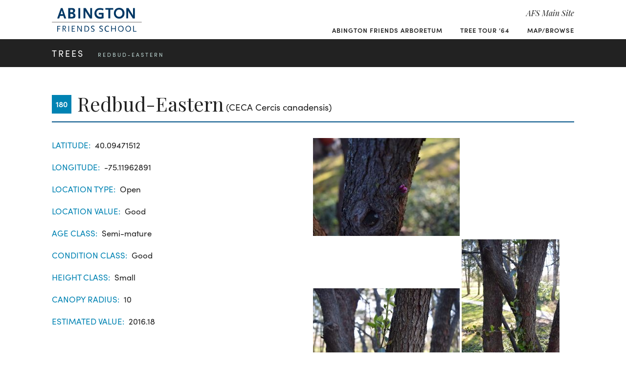

--- FILE ---
content_type: text/html; charset=UTF-8
request_url: http://abingtonfriendsarboretum.org/tree/180-redbud-eastern/
body_size: 12578
content:
<!DOCTYPE html>
<html lang="en-US" prefix="og: http://ogp.me/ns#">
<head>
<meta charset="UTF-8">
<meta name="viewport" content="width=device-width, initial-scale=1">
<link rel="profile" href="http://gmpg.org/xfn/11">
<link rel="pingback" href="http://abingtonfriendsarboretum.org/xmlrpc.php">
<link rel="apple-touch-icon" sizes="57x57" href="/apple-touch-icon-57x57.png">
<link rel="apple-touch-icon" sizes="60x60" href="/apple-touch-icon-60x60.png">
<link rel="apple-touch-icon" sizes="72x72" href="/apple-touch-icon-72x72.png">
<link rel="apple-touch-icon" sizes="76x76" href="/apple-touch-icon-76x76.png">
<link rel="apple-touch-icon" sizes="114x114" href="/apple-touch-icon-114x114.png">
<link rel="apple-touch-icon" sizes="120x120" href="/apple-touch-icon-120x120.png">
<link rel="apple-touch-icon" sizes="144x144" href="/apple-touch-icon-144x144.png">
<link rel="apple-touch-icon" sizes="152x152" href="/apple-touch-icon-152x152.png">
<link rel="apple-touch-icon" sizes="180x180" href="/apple-touch-icon-180x180.png">
<link rel="icon" type="image/png" href="/favicon-32x32.png" sizes="32x32">
<link rel="icon" type="image/png" href="/android-chrome-192x192.png" sizes="192x192">
<link rel="icon" type="image/png" href="/favicon-96x96.png" sizes="96x96">
<link rel="icon" type="image/png" href="/favicon-16x16.png" sizes="16x16">
<link rel="manifest" href="/manifest.json">
<link rel="mask-icon" href="/safari-pinned-tab.svg" color="#222222">
<meta name="msapplication-TileColor" content="#da532c">
<meta name="msapplication-TileImage" content="/mstile-144x144.png">
<meta name="theme-color" content="#ffffff">

<!-- Schema.org markup for Google+ -->
<meta itemprop="name" content="Abington Friends Arboretum">
<meta itemprop="description" content="In a culture of intellectual and creative ambition, we cultivate fearless, curious learning for students age 3 through grade 12 ">
<meta itemprop="image" content="http://abingtonfriendsarboretum.org/wp-content/themes/afs_tree_tour/assets/images/social-share.jpg">

<!-- Twitter Card data -->
<meta name="twitter:card" content="summary_large_image">
<meta name="twitter:site" content="@abingtonfriends">
<meta name="twitter:title" content="Abington Friends Arboretum">
<meta name="twitter:description" content="In a culture of intellectual and creative ambition, we cultivate fearless, curious learning for students age 3 through grade 12 ">
<meta name="twitter:creator" content="@abingtonfriends">
<!-- Twitter summary card with large image must be at least 280x150px -->
<meta name="twitter:image:src" content="http://abingtonfriendsarboretum.org/wp-content/themes/afs_tree_tour/assets/images/social-share.jpg">

<!-- Open Graph data -->
<meta property="og:title" content="Abington Friends Arboretum" />
<meta property="og:type" content="website" />
<meta property="og:url" content="http://abingtonfriendsarboretum.org/" />
<meta property="og:image" content="http://abingtonfriendsarboretum.org/wp-content/themes/afs_tree_tour/assets/images/social-share.jpg" />
<meta property="og:description" content="In a culture of intellectual and creative ambition, we cultivate fearless, curious learning for students age 3 through grade 12 " />
<meta property="og:site_name" content="Abington Friends Arboretum" />

<title>180-Redbud-Eastern | Abington Friends Arboretum</title>

<!-- This site is optimized with the Yoast SEO plugin v4.9 - https://yoast.com/wordpress/plugins/seo/ -->
<link rel="canonical" href="http://abingtonfriendsarboretum.org/tree/180-redbud-eastern/" />
<meta property="og:locale" content="en_US" />
<meta property="og:type" content="article" />
<meta property="og:title" content="180-Redbud-Eastern | Abington Friends Arboretum" />
<meta property="og:url" content="http://abingtonfriendsarboretum.org/tree/180-redbud-eastern/" />
<meta property="og:site_name" content="Abington Friends Arboretum" />
<meta name="twitter:card" content="summary" />
<meta name="twitter:title" content="180-Redbud-Eastern | Abington Friends Arboretum" />
<!-- / Yoast SEO plugin. -->

<link rel='dns-prefetch' href='//s.w.org' />
<link rel="alternate" type="application/rss+xml" title="Abington Friends Arboretum &raquo; Feed" href="http://abingtonfriendsarboretum.org/feed/" />
<link rel="alternate" type="application/rss+xml" title="Abington Friends Arboretum &raquo; Comments Feed" href="http://abingtonfriendsarboretum.org/comments/feed/" />
<link rel="alternate" type="application/rss+xml" title="Abington Friends Arboretum &raquo; 180-Redbud-Eastern Comments Feed" href="http://abingtonfriendsarboretum.org/tree/180-redbud-eastern/feed/" />
		<script type="text/javascript">
			window._wpemojiSettings = {"baseUrl":"https:\/\/s.w.org\/images\/core\/emoji\/2.3\/72x72\/","ext":".png","svgUrl":"https:\/\/s.w.org\/images\/core\/emoji\/2.3\/svg\/","svgExt":".svg","source":{"concatemoji":"http:\/\/abingtonfriendsarboretum.org\/wp-includes\/js\/wp-emoji-release.min.js"}};
			!function(a,b,c){function d(a){var b,c,d,e,f=String.fromCharCode;if(!k||!k.fillText)return!1;switch(k.clearRect(0,0,j.width,j.height),k.textBaseline="top",k.font="600 32px Arial",a){case"flag":return k.fillText(f(55356,56826,55356,56819),0,0),b=j.toDataURL(),k.clearRect(0,0,j.width,j.height),k.fillText(f(55356,56826,8203,55356,56819),0,0),c=j.toDataURL(),b===c&&(k.clearRect(0,0,j.width,j.height),k.fillText(f(55356,57332,56128,56423,56128,56418,56128,56421,56128,56430,56128,56423,56128,56447),0,0),b=j.toDataURL(),k.clearRect(0,0,j.width,j.height),k.fillText(f(55356,57332,8203,56128,56423,8203,56128,56418,8203,56128,56421,8203,56128,56430,8203,56128,56423,8203,56128,56447),0,0),c=j.toDataURL(),b!==c);case"emoji4":return k.fillText(f(55358,56794,8205,9794,65039),0,0),d=j.toDataURL(),k.clearRect(0,0,j.width,j.height),k.fillText(f(55358,56794,8203,9794,65039),0,0),e=j.toDataURL(),d!==e}return!1}function e(a){var c=b.createElement("script");c.src=a,c.defer=c.type="text/javascript",b.getElementsByTagName("head")[0].appendChild(c)}var f,g,h,i,j=b.createElement("canvas"),k=j.getContext&&j.getContext("2d");for(i=Array("flag","emoji4"),c.supports={everything:!0,everythingExceptFlag:!0},h=0;h<i.length;h++)c.supports[i[h]]=d(i[h]),c.supports.everything=c.supports.everything&&c.supports[i[h]],"flag"!==i[h]&&(c.supports.everythingExceptFlag=c.supports.everythingExceptFlag&&c.supports[i[h]]);c.supports.everythingExceptFlag=c.supports.everythingExceptFlag&&!c.supports.flag,c.DOMReady=!1,c.readyCallback=function(){c.DOMReady=!0},c.supports.everything||(g=function(){c.readyCallback()},b.addEventListener?(b.addEventListener("DOMContentLoaded",g,!1),a.addEventListener("load",g,!1)):(a.attachEvent("onload",g),b.attachEvent("onreadystatechange",function(){"complete"===b.readyState&&c.readyCallback()})),f=c.source||{},f.concatemoji?e(f.concatemoji):f.wpemoji&&f.twemoji&&(e(f.twemoji),e(f.wpemoji)))}(window,document,window._wpemojiSettings);
		</script>
		<style type="text/css">
img.wp-smiley,
img.emoji {
	display: inline !important;
	border: none !important;
	box-shadow: none !important;
	height: 1em !important;
	width: 1em !important;
	margin: 0 .07em !important;
	vertical-align: -0.1em !important;
	background: none !important;
	padding: 0 !important;
}
</style>
<link rel='stylesheet' id='afs_tree_tour-style-css'  href='http://abingtonfriendsarboretum.org/wp-content/themes/afs_tree_tour/assets/css/style.css' type='text/css' media='all' />
<script type='text/javascript' src='http://abingtonfriendsarboretum.org/wp-includes/js/jquery/jquery.js'></script>
<script type='text/javascript' src='http://abingtonfriendsarboretum.org/wp-includes/js/jquery/jquery-migrate.min.js'></script>
<link rel='https://api.w.org/' href='http://abingtonfriendsarboretum.org/wp-json/' />
<link rel='shortlink' href='http://abingtonfriendsarboretum.org/?p=231' />
<link rel="alternate" type="application/json+oembed" href="http://abingtonfriendsarboretum.org/wp-json/oembed/1.0/embed?url=http%3A%2F%2Fabingtonfriendsarboretum.org%2Ftree%2F180-redbud-eastern%2F" />
<link rel="alternate" type="text/xml+oembed" href="http://abingtonfriendsarboretum.org/wp-json/oembed/1.0/embed?url=http%3A%2F%2Fabingtonfriendsarboretum.org%2Ftree%2F180-redbud-eastern%2F&#038;format=xml" />
		<style type="text/css">.recentcomments a{display:inline !important;padding:0 !important;margin:0 !important;}</style>
		
<link href='http://fonts.googleapis.com/css?family=Playfair+Display:400,400italic,700,700italic,900,900italic' rel='stylesheet' type='text/css'>

<!-- typekit -->
<script>
  (function(d) {
    var config = {
      kitId: 'vxy0xbv',
      scriptTimeout: 3000,
      async: true
    },
    h=d.documentElement,t=setTimeout(function(){h.className=h.className.replace(/\bwf-loading\b/g,"")+" wf-inactive";},config.scriptTimeout),tk=d.createElement("script"),f=false,s=d.getElementsByTagName("script")[0],a;h.className+=" wf-loading";tk.src='//use.typekit.net/'+config.kitId+'.js';tk.async=true;tk.onload=tk.onreadystatechange=function(){a=this.readyState;if(f||a&&a!="complete"&&a!="loaded")return;f=true;clearTimeout(t);try{Typekit.load(config)}catch(e){}};s.parentNode.insertBefore(tk,s)
  })(document);
</script>
</head>

<body class="tree-template-default single single-tree postid-231">
	<!-- load the site's icons here, and reference them individually where needed -->
	<svg style="display:none;"><symbol viewBox="217.5 375.2 143.1 38.2" id="icon-afs-logo-blue-r"><title>afs-logo-blue-r</title> <g> <path d="M227.1,404.9v3.2h3.2v1h-3.2v4.1H226V404h5v1h-3.9V404.9z"/> <path d="M239.2,413.1l-2.5-4h-1.2v4h-1.1v-9.2h2.7c0.3,0,0.5,0,0.7,0s0.4,0.1,0.6,0.1c0.2,0.1,0.3,0.1,0.4,0.2
		c0.1,0.1,0.3,0.2,0.4,0.3c0.2,0.2,0.4,0.5,0.5,0.8s0.2,0.7,0.2,1c0,0.4-0.1,0.7-0.2,1s-0.3,0.6-0.6,0.9c-0.2,0.2-0.4,0.3-0.6,0.4
		c-0.2,0.1-0.5,0.2-0.8,0.3l2.6,4.1h-1.1V413.1z M238.8,406.4c0-0.6-0.2-1-0.5-1.3c-0.1-0.1-0.1-0.1-0.2-0.1c-0.1,0-0.1-0.1-0.2-0.1
		s-0.2,0-0.3,0s-0.3,0-0.5,0h-1.4v3.3h1.4C238.2,408.2,238.8,407.6,238.8,406.4z"/> <path d="M243.7,413.1v-9.2h1.1v9.2H243.7z"/> <path d="M249.1,413.1v-9.2h5v1h-3.9v3.1h3.2v1h-3.2v3.3h4v1h-5.1V413.1z"/> <path d="M263.8,413.2l-4.5-7.2c0,0,0-0.1-0.1-0.1c0-0.1-0.1-0.1-0.1-0.2c-0.1-0.1-0.1-0.2-0.1-0.3
		c0-0.1-0.1-0.2-0.1-0.3v8h-1.1v-9.2h1.4l4.4,7c0.1,0.1,0.1,0.1,0.1,0.2l0.2,0.6v-7.8h1.1v9.3H263.8z"/> <path d="M276.9,408.5c0,0.6-0.1,1.2-0.3,1.8c-0.2,0.6-0.5,1.1-0.9,1.5c-0.4,0.5-0.9,0.8-1.4,1s-1.2,0.3-1.9,0.3h-3
		v-9.2h3c0.7,0,1.3,0.1,1.8,0.3c0.6,0.2,1,0.5,1.4,1c0.4,0.4,0.7,0.9,0.9,1.4C276.8,407.2,276.9,407.8,276.9,408.5z M275.7,408.5
		c0-0.5-0.1-1-0.3-1.4c-0.2-0.4-0.4-0.8-0.7-1.1s-0.7-0.6-1.1-0.8c-0.4-0.2-0.9-0.3-1.4-0.3h-1.7v7.3h1.7c0.6,0,1.1-0.1,1.4-0.2
		c0.4-0.1,0.7-0.3,1-0.6c0.2-0.2,0.3-0.4,0.4-0.6s0.3-0.5,0.3-0.7s0.2-0.5,0.2-0.8C275.7,409,275.7,408.7,275.7,408.5z"/> <path d="M284.9,405.5c-0.2-0.1-0.4-0.2-0.5-0.3c-0.1-0.1-0.3-0.1-0.4-0.2c-0.2-0.1-0.4-0.1-0.6-0.1
		s-0.4-0.1-0.6-0.1c-0.5,0-0.9,0.1-1.2,0.4c-0.3,0.2-0.5,0.6-0.5,0.9c0,0.2,0,0.3,0.1,0.5s0.2,0.3,0.3,0.4c0.2,0.1,0.4,0.3,0.7,0.5
		c0.3,0.2,0.7,0.4,1.1,0.6c0.6,0.3,1.1,0.7,1.4,0.9c0.2,0.2,0.4,0.4,0.5,0.7s0.2,0.6,0.2,1c0,0.8-0.3,1.4-0.8,1.9s-1.2,0.7-2.1,0.7
		c-0.6,0-1.2-0.1-1.7-0.3c-0.2-0.1-0.3-0.1-0.5-0.2s-0.4-0.2-0.7-0.4l0.6-0.9c0.3,0.2,0.4,0.3,0.6,0.4c0.1,0.1,0.3,0.2,0.4,0.2
		c0.4,0.2,0.8,0.2,1.3,0.2s0.9-0.1,1.2-0.4c0.3-0.2,0.4-0.6,0.4-1c0-0.3,0-0.5-0.1-0.7c-0.2-0.3-0.4-0.5-0.8-0.8
		c-0.1,0-0.2-0.1-0.5-0.3c-0.2-0.1-0.6-0.3-1-0.6c-0.7-0.4-1.2-0.8-1.5-1.1c-0.3-0.4-0.4-0.8-0.4-1.3c0-0.4,0.1-0.7,0.2-1
		s0.3-0.6,0.6-0.8c0.3-0.2,0.6-0.4,0.9-0.5c0.4-0.1,0.8-0.2,1.2-0.2c0.3,0,0.5,0,0.8,0.1s0.5,0.1,0.7,0.2s0.3,0.1,0.5,0.2
		c0.1,0.1,0.3,0.2,0.6,0.3L284.9,405.5z"/> <path d="M298.2,405.5c-0.2-0.1-0.4-0.2-0.5-0.3c-0.1-0.1-0.3-0.1-0.4-0.2c-0.2-0.1-0.4-0.1-0.6-0.1
		s-0.4-0.1-0.6-0.1c-0.5,0-0.9,0.1-1.2,0.4c-0.3,0.2-0.5,0.6-0.5,0.9c0,0.2,0,0.3,0.1,0.5c0.1,0.1,0.2,0.3,0.3,0.4
		c0.2,0.1,0.4,0.3,0.7,0.5c0.3,0.2,0.7,0.4,1.1,0.6c0.6,0.3,1.1,0.7,1.4,0.9c0.2,0.2,0.4,0.4,0.5,0.7c0.1,0.3,0.2,0.6,0.2,1
		c0,0.8-0.3,1.4-0.8,1.9s-1.2,0.7-2.1,0.7c-0.6,0-1.2-0.1-1.7-0.3c-0.2-0.1-0.3-0.1-0.5-0.2s-0.4-0.2-0.7-0.4l0.6-0.9
		c0.3,0.2,0.4,0.3,0.6,0.4s0.3,0.2,0.4,0.2c0.4,0.2,0.8,0.2,1.3,0.2s0.9-0.1,1.2-0.4c0.3-0.2,0.4-0.6,0.4-1c0-0.3,0-0.5-0.1-0.7
		c-0.2-0.3-0.4-0.5-0.8-0.8c-0.1,0-0.2-0.1-0.5-0.3c-0.2-0.1-0.6-0.3-1-0.6c-0.7-0.4-1.2-0.8-1.5-1.1s-0.4-0.8-0.4-1.3
		c0-0.4,0.1-0.7,0.2-1s0.3-0.6,0.6-0.8c0.3-0.2,0.6-0.4,0.9-0.5c0.4-0.1,0.8-0.2,1.2-0.2c0.3,0,0.5,0,0.8,0.1s0.5,0.1,0.7,0.2
		s0.3,0.1,0.5,0.2c0.1,0.1,0.3,0.2,0.6,0.3L298.2,405.5z"/> <path d="M308.2,405.5c-0.3-0.2-0.7-0.4-1-0.5s-0.7-0.2-1.2-0.2s-0.9,0.1-1.3,0.3c-0.4,0.2-0.7,0.4-1,0.7
		c-0.3,0.3-0.5,0.7-0.7,1.1s-0.2,0.9-0.2,1.5s0.1,1.1,0.2,1.6c0.2,0.5,0.4,0.9,0.7,1.2s0.7,0.6,1.1,0.8c0.4,0.2,0.9,0.3,1.4,0.3
		c0.4,0,0.7,0,1-0.1s0.7-0.2,1-0.3l0.3,0.9c-0.1,0.1-0.3,0.1-0.4,0.2c-0.1,0-0.2,0.1-0.3,0.1c-0.1,0-0.2,0.1-0.3,0.1
		c-0.1,0-0.2,0.1-0.3,0.1c-0.2,0.1-0.4,0.1-0.6,0.1s-0.4,0-0.6,0c-0.7,0-1.3-0.1-1.9-0.4c-0.6-0.2-1.1-0.6-1.5-1s-0.7-0.9-0.9-1.5
		s-0.3-1.2-0.3-2c0-0.7,0.1-1.3,0.3-1.9c0.2-0.6,0.5-1.1,0.9-1.5s0.9-0.8,1.4-1s1.1-0.4,1.8-0.4c0.6,0,1.1,0.1,1.7,0.3
		c0.2,0.1,0.4,0.1,0.5,0.2s0.3,0.2,0.5,0.3L308.2,405.5z"/> <path d="M318.2,413.1v-4.2H313v4.2h-1.1v-9.2h1.1v4h5.3v-4h1.1v9.2H318.2z"/> <path d="M331.8,408.5c0,0.7-0.1,1.3-0.3,1.9c-0.2,0.6-0.5,1.1-0.9,1.5s-0.9,0.8-1.4,1s-1.1,0.4-1.8,0.4
		s-1.3-0.1-1.8-0.4s-1-0.6-1.4-1s-0.7-0.9-0.9-1.5c-0.2-0.6-0.3-1.2-0.3-1.9c0-0.7,0.1-1.3,0.3-1.9s0.5-1.1,0.9-1.5s0.9-0.8,1.4-1
		c0.6-0.2,1.2-0.4,1.8-0.4s1.2,0.1,1.8,0.4c0.5,0.2,1,0.6,1.4,1s0.7,0.9,0.9,1.5S331.8,407.8,331.8,408.5z M330.6,408.5
		c0-0.5-0.1-1-0.3-1.5c-0.2-0.5-0.4-0.9-0.7-1.2c-0.3-0.3-0.6-0.6-1-0.8c-0.4-0.2-0.8-0.3-1.3-0.3s-0.9,0.1-1.3,0.3
		c-0.4,0.2-0.7,0.5-1,0.8s-0.5,0.7-0.7,1.2s-0.3,1-0.3,1.5s0.1,1,0.3,1.5c0.2,0.5,0.4,0.9,0.7,1.2c0.3,0.3,0.6,0.6,1,0.8
		c0.4,0.2,0.8,0.3,1.3,0.3c0.4,0,0.9-0.1,1.3-0.3c0.4-0.2,0.7-0.5,1-0.8s0.5-0.7,0.7-1.2C330.5,409.5,330.6,409,330.6,408.5z"/> <path d="M343.5,408.5c0,0.7-0.1,1.3-0.3,1.9c-0.2,0.6-0.5,1.1-0.9,1.5s-0.9,0.8-1.4,1s-1.1,0.4-1.8,0.4
		s-1.3-0.1-1.8-0.4s-1-0.6-1.4-1s-0.7-0.9-0.9-1.5c-0.2-0.6-0.3-1.2-0.3-1.9c0-0.7,0.1-1.3,0.3-1.9s0.5-1.1,0.9-1.5s0.9-0.8,1.4-1
		c0.6-0.2,1.2-0.4,1.8-0.4s1.2,0.1,1.8,0.4c0.5,0.2,1,0.6,1.4,1s0.7,0.9,0.9,1.5S343.5,407.8,343.5,408.5z M342.3,408.5
		c0-0.5-0.1-1-0.3-1.5c-0.2-0.5-0.4-0.9-0.7-1.2c-0.3-0.3-0.6-0.6-1-0.8c-0.4-0.2-0.8-0.3-1.3-0.3s-0.9,0.1-1.3,0.3
		c-0.4,0.2-0.7,0.5-1,0.8s-0.5,0.7-0.7,1.2s-0.3,1-0.3,1.5s0.1,1,0.3,1.5c0.2,0.5,0.4,0.9,0.7,1.2c0.3,0.3,0.6,0.6,1,0.8
		c0.4,0.2,0.8,0.3,1.3,0.3c0.4,0,0.9-0.1,1.3-0.3c0.4-0.2,0.7-0.5,1-0.8s0.5-0.7,0.7-1.2S342.3,409,342.3,408.5z"/> <path d="M347,413.1v-9.2h1.1v8.3h4v1L347,413.1L347,413.1z"/> </g> <path d="M237,392.1l-1.3-4.1h-5.3l-1.3,4.1h-3.2l5.8-16.5h2.7l5.8,16.5H237z M233.1,379.3l-1.8,6h3.7L233.1,379.3z"/> <path d="M255,387.7c0,1.4-0.4,2.5-1.3,3.3s-2.1,1.1-3.7,1.1h-6.5v-16.5h5.8c1,0,1.8,0.1,2.4,0.2
	c0.6,0.2,1.1,0.4,1.5,0.9c0.4,0.4,0.7,0.8,0.9,1.3s0.3,1.1,0.3,1.6s-0.1,0.9-0.2,1.4c-0.2,0.5-0.4,0.9-0.7,1.2
	c-0.4,0.4-0.7,0.7-1.1,0.9c-0.3,0.2-0.8,0.3-1.4,0.3c1.1,0.1,2.1,0.5,2.7,1.2C254.6,385.3,255,386.4,255,387.7z M251.2,380.2
	c0-0.7-0.2-1.2-0.7-1.6c-0.4-0.4-1-0.5-1.8-0.5h-2v4.2h1.8C250.3,382.3,251.2,381.6,251.2,380.2z M251.6,387.3
	c0-0.8-0.2-1.3-0.7-1.7c-0.5-0.4-1.2-0.6-2.2-0.6h-2v4.6h2c0.5,0,0.8,0,1.1-0.1s0.5-0.1,0.7-0.2c0.3-0.2,0.6-0.4,0.8-0.8
	C251.5,388.1,251.6,387.8,251.6,387.3z"/> <path d="M259.6,392.1v-16.5h3v16.5H259.6z"/> <path d="M278.2,392.2l-6.8-10.7l-0.5-1c0-0.1-0.1-0.2-0.1-0.3c0-0.1-0.1-0.2-0.1-0.3V392h-2.9v-16.5h3.5l6.5,10.5
	c0.2,0.4,0.4,0.7,0.5,1s0.2,0.5,0.3,0.8v-12.2h2.9v16.6H278.2z"/> <path d="M310.4,378.2V392h-3v-13.8h-4.8v-2.7h12.6v2.7H310.4z"/> <path d="M333.2,383.8c0,1.2-0.2,2.4-0.6,3.5c-0.4,1-1,2-1.8,2.7s-1.6,1.4-2.7,1.8s-2.2,0.6-3.4,0.6s-2.4-0.2-3.4-0.6
	s-1.9-1-2.7-1.8s-1.3-1.7-1.8-2.7c-0.4-1.1-0.6-2.2-0.6-3.5s0.2-2.4,0.6-3.5c0.4-1,1-1.9,1.7-2.7c0.7-0.8,1.6-1.3,2.7-1.8
	c1-0.4,2.2-0.6,3.5-0.6s2.4,0.2,3.4,0.6s1.9,1,2.7,1.8c0.7,0.8,1.3,1.6,1.7,2.7C333,381.4,333.2,382.6,333.2,383.8z M329.9,383.8
	c0-0.8-0.1-1.6-0.4-2.3c-0.3-0.7-0.6-1.3-1.1-1.9c-0.5-0.5-1-0.9-1.7-1.2c-0.6-0.3-1.3-0.4-2.1-0.4c-0.8,0-1.5,0.1-2.1,0.4
	s-1.2,0.7-1.7,1.2s-0.8,1.1-1.1,1.9c-0.3,0.7-0.4,1.5-0.4,2.3s0.1,1.6,0.4,2.3c0.3,0.7,0.6,1.3,1.1,1.8s1,0.9,1.7,1.2
	c0.6,0.3,1.3,0.4,2.1,0.4c0.7,0,1.4-0.1,2.1-0.4c0.6-0.3,1.2-0.7,1.7-1.2s0.8-1.1,1.1-1.8C329.8,385.4,329.9,384.7,329.9,383.8z"/> <path d="M346.5,392.2l-6.8-10.7l-0.5-1c0-0.1-0.1-0.2-0.1-0.3c0-0.1-0.1-0.2-0.1-0.3V392h-3v-16.5h3.5L346,386
	c0.2,0.4,0.4,0.7,0.5,1s0.2,0.5,0.3,0.8v-12.2h2.9v16.6L346.5,392.2L346.5,392.2z"/> <line stroke="#231F20" stroke-width="0.5" stroke-miterlimit="10" x1="217.5" y1="398" x2="360.6" y2="398"/> <path d="M292.1,382.9v3h4.7v3.3c-0.5,0.1-0.8,0.2-1.1,0.3c-0.3,0-0.6,0.1-1,0.1c-0.9,0-1.7-0.1-2.5-0.4
	s-1.4-0.7-2-1.2s-1-1.2-1.3-1.9c-0.3-0.7-0.5-1.5-0.5-2.4c0-0.8,0.1-1.6,0.4-2.2s0.7-1.3,1.2-1.8s1.2-0.9,1.9-1.1
	c0.7-0.3,1.6-0.4,2.5-0.4c1,0,2.1,0.2,3.3,0.6l0.5,0.2c0.2,0.1,0.5,0.2,0.8,0.3l0.7-2.6c-0.3-0.1-0.5-0.2-0.7-0.3
	c-0.2-0.1-0.4-0.2-0.6-0.2c-0.2-0.1-0.4-0.1-0.5-0.2c-0.2,0-0.4-0.1-0.5-0.1c-0.5-0.1-1.1-0.2-1.6-0.3c-0.6-0.1-1.1-0.1-1.7-0.1
	c-1.4,0-2.6,0.2-3.5,0.5c-1,0.3-1.9,0.9-2.7,1.7c-0.9,0.8-1.5,1.8-2,2.8c-0.4,1.1-0.7,2.2-0.7,3.5s0.2,2.4,0.7,3.5
	c0.4,1,1,2,1.8,2.7c0.8,0.8,1.7,1.3,2.8,1.8c1.1,0.4,2.3,0.6,3.6,0.6c0.3,0,0.7,0,1,0s0.6,0,0.9-0.1s0.6-0.1,1-0.2s0.7-0.1,1.1-0.2
	l1.6-0.4v-8.5h-7.6V382.9z"/> </symbol><symbol viewBox="62 -9.2 143.1 38.2" id="icon-afs-logo-color"><title>afs-logo-color</title> <style type="text/css"> .st0{fill:#231F20;} .st1{fill:#005288;} .st2{fill:none;stroke:#231F20;stroke-width:0.5;stroke-miterlimit:10;} </style> <g> <g> <path class="st0" d="M71.6,20.5v3.2h3.2v1h-3.2v4.1h-1.1v-9.2h5v1L71.6,20.5L71.6,20.5z"/> <path class="st0" d="M83.7,28.7l-2.5-4H80v4h-1.1v-9.2h2.7c0.3,0,0.5,0,0.7,0s0.4,0.1,0.6,0.1c0.2,0.1,0.3,0.1,0.4,0.2
			s0.3,0.2,0.4,0.3c0.2,0.2,0.4,0.5,0.5,0.8s0.2,0.7,0.2,1c0,0.4-0.1,0.7-0.2,1s-0.3,0.6-0.6,0.9c-0.2,0.2-0.4,0.3-0.6,0.4
			s-0.5,0.2-0.8,0.3l2.6,4.1h-1.1V28.7z M83.3,22c0-0.6-0.2-1-0.5-1.3c-0.1-0.1-0.1-0.1-0.2-0.1s-0.1-0.1-0.2-0.1s-0.2,0-0.3,0
			c-0.1,0-0.3,0-0.5,0h-1.4v3.3h1.4C82.7,23.8,83.3,23.2,83.3,22z"/> <path class="st0" d="M88.2,28.7v-9.2h1.1v9.2H88.2z"/> <path class="st0" d="M93.6,28.7v-9.2h5v1h-3.9v3.1h3.2v1h-3.2v3.3h4v1h-5.1V28.7z"/> <path class="st0" d="M108.3,28.8l-4.5-7.2c0,0,0-0.1-0.1-0.1c0-0.1-0.1-0.1-0.1-0.2c-0.1-0.1-0.1-0.2-0.1-0.3s-0.1-0.2-0.1-0.3v8
			h-1.1v-9.2h1.4l4.4,7c0.1,0.1,0.1,0.1,0.1,0.2l0.2,0.6v-7.8h1.1v9.3H108.3z"/> <path class="st0" d="M121.4,24.1c0,0.6-0.1,1.2-0.3,1.8s-0.5,1.1-0.9,1.5c-0.4,0.5-0.9,0.8-1.4,1s-1.2,0.3-1.9,0.3h-3v-9.2h3
			c0.7,0,1.3,0.1,1.8,0.3c0.6,0.2,1,0.5,1.4,1c0.4,0.4,0.7,0.9,0.9,1.4C121.3,22.8,121.4,23.4,121.4,24.1z M120.2,24.1
			c0-0.5-0.1-1-0.3-1.4c-0.2-0.4-0.4-0.8-0.7-1.1c-0.3-0.3-0.7-0.6-1.1-0.8c-0.4-0.2-0.9-0.3-1.4-0.3H115v7.3h1.7
			c0.6,0,1.1-0.1,1.4-0.2c0.4-0.1,0.7-0.3,1-0.6c0.2-0.2,0.3-0.4,0.4-0.6c0.1-0.2,0.3-0.5,0.3-0.7s0.2-0.5,0.2-0.8
			C120.2,24.6,120.2,24.3,120.2,24.1z"/> <path class="st0" d="M129.4,21.1c-0.2-0.1-0.4-0.2-0.5-0.3c-0.1-0.1-0.3-0.1-0.4-0.2c-0.2-0.1-0.4-0.1-0.6-0.1
			c-0.2,0-0.4-0.1-0.6-0.1c-0.5,0-0.9,0.1-1.2,0.4c-0.3,0.2-0.5,0.6-0.5,0.9c0,0.2,0,0.3,0.1,0.5s0.2,0.3,0.3,0.4
			c0.2,0.1,0.4,0.3,0.7,0.5c0.3,0.2,0.7,0.4,1.1,0.6c0.6,0.3,1.1,0.7,1.4,0.9c0.2,0.2,0.4,0.4,0.5,0.7c0.1,0.3,0.2,0.6,0.2,1
			c0,0.8-0.3,1.4-0.8,1.9s-1.2,0.7-2.1,0.7c-0.6,0-1.2-0.1-1.7-0.3c-0.2-0.1-0.3-0.1-0.5-0.2s-0.4-0.2-0.7-0.4l0.6-0.9
			c0.3,0.2,0.4,0.3,0.6,0.4c0.1,0.1,0.3,0.2,0.4,0.2c0.4,0.2,0.8,0.2,1.3,0.2s0.9-0.1,1.2-0.4c0.3-0.2,0.4-0.6,0.4-1
			c0-0.3,0-0.5-0.1-0.7c-0.2-0.3-0.4-0.5-0.8-0.8c-0.1,0-0.2-0.1-0.5-0.3c-0.2-0.1-0.6-0.3-1-0.6c-0.7-0.4-1.2-0.8-1.5-1.1
			c-0.3-0.4-0.4-0.8-0.4-1.3c0-0.4,0.1-0.7,0.2-1c0.1-0.3,0.3-0.6,0.6-0.8c0.3-0.2,0.6-0.4,0.9-0.5c0.4-0.1,0.8-0.2,1.2-0.2
			c0.3,0,0.5,0,0.8,0.1c0.3,0.1,0.5,0.1,0.7,0.2c0.2,0.1,0.3,0.1,0.5,0.2c0.1,0.1,0.3,0.2,0.6,0.3L129.4,21.1z"/> <path class="st0" d="M142.7,21.1c-0.2-0.1-0.4-0.2-0.5-0.3c-0.1-0.1-0.3-0.1-0.4-0.2c-0.2-0.1-0.4-0.1-0.6-0.1
			c-0.2,0-0.4-0.1-0.6-0.1c-0.5,0-0.9,0.1-1.2,0.4c-0.3,0.2-0.5,0.6-0.5,0.9c0,0.2,0,0.3,0.1,0.5c0.1,0.1,0.2,0.3,0.3,0.4
			c0.2,0.1,0.4,0.3,0.7,0.5s0.7,0.4,1.1,0.6c0.6,0.3,1.1,0.7,1.4,0.9c0.2,0.2,0.4,0.4,0.5,0.7c0.1,0.3,0.2,0.6,0.2,1
			c0,0.8-0.3,1.4-0.8,1.9s-1.2,0.7-2.1,0.7c-0.6,0-1.2-0.1-1.7-0.3c-0.2-0.1-0.3-0.1-0.5-0.2s-0.4-0.2-0.7-0.4l0.6-0.9
			c0.3,0.2,0.4,0.3,0.6,0.4s0.3,0.2,0.4,0.2c0.4,0.2,0.8,0.2,1.3,0.2s0.9-0.1,1.2-0.4c0.3-0.2,0.4-0.6,0.4-1c0-0.3,0-0.5-0.1-0.7
			c-0.2-0.3-0.4-0.5-0.8-0.8c-0.1,0-0.2-0.1-0.5-0.3c-0.2-0.1-0.6-0.3-1-0.6c-0.7-0.4-1.2-0.8-1.5-1.1c-0.3-0.3-0.4-0.8-0.4-1.3
			c0-0.4,0.1-0.7,0.2-1c0.1-0.3,0.3-0.6,0.6-0.8c0.3-0.2,0.6-0.4,0.9-0.5c0.4-0.1,0.8-0.2,1.2-0.2c0.3,0,0.5,0,0.8,0.1
			s0.5,0.1,0.7,0.2c0.2,0.1,0.3,0.1,0.5,0.2c0.1,0.1,0.3,0.2,0.6,0.3L142.7,21.1z"/> <path class="st0" d="M152.7,21.1c-0.3-0.2-0.7-0.4-1-0.5c-0.3-0.1-0.7-0.2-1.2-0.2s-0.9,0.1-1.3,0.3c-0.4,0.2-0.7,0.4-1,0.7
			c-0.3,0.3-0.5,0.7-0.7,1.1s-0.2,0.9-0.2,1.5s0.1,1.1,0.2,1.6c0.2,0.5,0.4,0.9,0.7,1.2c0.3,0.3,0.7,0.6,1.1,0.8
			c0.4,0.2,0.9,0.3,1.4,0.3c0.4,0,0.7,0,1-0.1c0.3-0.1,0.7-0.2,1-0.3l0.3,0.9c-0.1,0.1-0.3,0.1-0.4,0.2c-0.1,0-0.2,0.1-0.3,0.1
			s-0.2,0.1-0.3,0.1c-0.1,0-0.2,0.1-0.3,0.1c-0.2,0.1-0.4,0.1-0.6,0.1s-0.4,0-0.6,0c-0.7,0-1.3-0.1-1.9-0.4c-0.6-0.2-1.1-0.6-1.5-1
			c-0.4-0.4-0.7-0.9-0.9-1.5c-0.2-0.6-0.3-1.2-0.3-2c0-0.7,0.1-1.3,0.3-1.9c0.2-0.6,0.5-1.1,0.9-1.5c0.4-0.4,0.9-0.8,1.4-1
			s1.1-0.4,1.8-0.4c0.6,0,1.1,0.1,1.7,0.3c0.2,0.1,0.4,0.1,0.5,0.2c0.1,0.1,0.3,0.2,0.5,0.3L152.7,21.1z"/> <path class="st0" d="M162.7,28.7v-4.2h-5.3v4.2h-1v-9.2h1.1v4h5.3v-4h1.1v9.2H162.7z"/> <path class="st0" d="M176.3,24.1c0,0.7-0.1,1.3-0.3,1.9s-0.5,1.1-0.9,1.5s-0.9,0.8-1.4,1s-1.1,0.4-1.8,0.4s-1.3-0.1-1.8-0.4
			s-1-0.6-1.4-1c-0.4-0.4-0.7-0.9-0.9-1.5s-0.3-1.2-0.3-1.9c0-0.7,0.1-1.3,0.3-1.9s0.5-1.1,0.9-1.5c0.4-0.4,0.9-0.8,1.4-1
			c0.6-0.2,1.2-0.4,1.8-0.4c0.6,0,1.2,0.1,1.8,0.4c0.5,0.2,1,0.6,1.4,1s0.7,0.9,0.9,1.5S176.3,23.4,176.3,24.1z M175.1,24.1
			c0-0.5-0.1-1-0.3-1.5s-0.4-0.9-0.7-1.2c-0.3-0.3-0.6-0.6-1-0.8c-0.4-0.2-0.8-0.3-1.3-0.3s-0.9,0.1-1.3,0.3c-0.4,0.2-0.7,0.5-1,0.8
			c-0.3,0.3-0.5,0.7-0.7,1.2s-0.3,1-0.3,1.5s0.1,1,0.3,1.5s0.4,0.9,0.7,1.2c0.3,0.3,0.6,0.6,1,0.8c0.4,0.2,0.8,0.3,1.3,0.3
			c0.4,0,0.9-0.1,1.3-0.3c0.4-0.2,0.7-0.5,1-0.8s0.5-0.7,0.7-1.2S175.1,24.6,175.1,24.1z"/> <path class="st0" d="M188,24.1c0,0.7-0.1,1.3-0.3,1.9c-0.2,0.6-0.5,1.1-0.9,1.5c-0.4,0.4-0.9,0.8-1.4,1s-1.1,0.4-1.8,0.4
			c-0.7,0-1.3-0.1-1.8-0.4s-1-0.6-1.4-1c-0.4-0.4-0.7-0.9-0.9-1.5s-0.3-1.2-0.3-1.9c0-0.7,0.1-1.3,0.3-1.9s0.5-1.1,0.9-1.5
			c0.4-0.4,0.9-0.8,1.4-1c0.6-0.2,1.2-0.4,1.8-0.4c0.6,0,1.2,0.1,1.8,0.4c0.5,0.2,1,0.6,1.4,1c0.4,0.4,0.7,0.9,0.9,1.5
			C187.9,22.8,188,23.4,188,24.1z M186.8,24.1c0-0.5-0.1-1-0.3-1.5c-0.2-0.5-0.4-0.9-0.7-1.2c-0.3-0.3-0.6-0.6-1-0.8
			c-0.4-0.2-0.8-0.3-1.3-0.3s-0.9,0.1-1.3,0.3c-0.4,0.2-0.7,0.5-1,0.8c-0.3,0.3-0.5,0.7-0.7,1.2c-0.2,0.5-0.3,1-0.3,1.5
			s0.1,1,0.3,1.5c0.2,0.5,0.4,0.9,0.7,1.2c0.3,0.3,0.6,0.6,1,0.8c0.4,0.2,0.8,0.3,1.3,0.3c0.4,0,0.9-0.1,1.3-0.3
			c0.4-0.2,0.7-0.5,1-0.8s0.5-0.7,0.7-1.2S186.8,24.6,186.8,24.1z"/> <path class="st0" d="M191.5,28.7v-9.2h1.1v8.3h4v1L191.5,28.7L191.5,28.7z"/> </g> <g> <path class="st1" d="M81.5,7.7l-1.3-4.1h-5.3l-1.3,4.1h-3.2l5.8-16.5h2.7l5.8,16.5H81.5z M77.6-5.1l-1.8,6h3.6L77.6-5.1z"/> <path class="st1" d="M99.5,3.3c0,1.4-0.4,2.5-1.3,3.3c-0.8,0.8-2.1,1.1-3.7,1.1H88V-8.8h5.8c1,0,1.8,0.1,2.4,0.2
			c0.6,0.2,1.1,0.4,1.5,0.9c0.4,0.4,0.7,0.8,0.9,1.3c0.2,0.5,0.3,1.1,0.3,1.6s-0.1,0.9-0.2,1.4c-0.2,0.5-0.4,0.9-0.7,1.2
			c-0.4,0.4-0.7,0.7-1.1,0.9C96.6-1.1,96.1-1,95.5-1c1.1,0.1,2.1,0.5,2.7,1.2C99.1,0.9,99.5,2,99.5,3.3z M95.7-4.2
			c0-0.7-0.2-1.2-0.7-1.6c-0.4-0.4-1-0.5-1.8-0.5h-2v4.2H93C94.8-2.1,95.7-2.8,95.7-4.2z M96.1,2.9c0-0.8-0.2-1.3-0.7-1.7
			c-0.5-0.4-1.2-0.6-2.2-0.6h-2v4.6h2c0.5,0,0.8,0,1.1-0.1c0.3,0,0.5-0.1,0.7-0.2c0.3-0.2,0.6-0.4,0.8-0.8C96,3.7,96.1,3.4,96.1,2.9
			z"/> <path class="st1" d="M104.1,7.7V-8.8h3V7.7H104.1z"/> <path class="st1" d="M123.7,7.8l-6.8-10.7l-0.5-1c0-0.1-0.1-0.2-0.1-0.3c0-0.1-0.1-0.2-0.1-0.3V7.6h-2.9V-8.8h3.5l6.5,10.5
			c0.2,0.4,0.4,0.7,0.5,1c0.1,0.3,0.2,0.5,0.3,0.8V-8.8h2.9V7.8H123.7z"/> <path class="st1" d="M143.7,7.4c-0.4,0.1-0.8,0.2-1.1,0.2c-0.3,0.1-0.7,0.1-1,0.2c-0.3,0-0.6,0.1-0.9,0.1c-0.3,0-0.6,0-1,0
			c-1.3,0-2.5-0.2-3.6-0.6c-1.1-0.4-2.1-1-2.8-1.8c-0.8-0.8-1.4-1.7-1.8-2.7c-0.4-1.1-0.7-2.2-0.7-3.5c0-1.2,0.2-2.4,0.7-3.5
			c0.4-1.1,1.1-2,2-2.8c0.8-0.8,1.7-1.3,2.7-1.7c1-0.3,2.2-0.5,3.5-0.5c0.6,0,1.2,0,1.7,0.1c0.6,0.1,1.1,0.2,1.6,0.3
			c0.2,0,0.4,0.1,0.5,0.1c0.2,0,0.3,0.1,0.5,0.2c0.2,0.1,0.4,0.1,0.6,0.2s0.5,0.2,0.7,0.3l-0.7,2.6c-0.3-0.1-0.5-0.2-0.8-0.3
			l-0.5-0.2c-1.1-0.4-2.2-0.6-3.3-0.6c-0.9,0-1.7,0.1-2.5,0.4c-0.7,0.3-1.4,0.7-1.9,1.1s-0.9,1.1-1.2,1.8S134-1.8,134-1
			c0,0.8,0.2,1.6,0.5,2.4c0.3,0.8,0.8,1.4,1.3,1.9c0.6,0.5,1.2,0.9,2,1.2c0.8,0.3,1.6,0.4,2.5,0.4c0.4,0,0.7,0,1-0.1
			s0.7-0.1,1.1-0.3V0.3h3v6.8L143.7,7.4z"/> <path class="st1" d="M154.9-6.2V7.6h-3V-6.2h-4.8v-2.7h12.6v2.7H154.9z"/> <path class="st1" d="M176.7-0.6c0,1.2-0.2,2.4-0.6,3.5c-0.4,1-1,2-1.8,2.7s-1.6,1.4-2.7,1.8c-1.1,0.4-2.2,0.6-3.4,0.6
			s-2.4-0.2-3.4-0.6s-1.9-1-2.7-1.8s-1.3-1.7-1.8-2.7c-0.4-1.1-0.6-2.2-0.6-3.5s0.2-2.4,0.6-3.5c0.4-1,1-1.9,1.7-2.7
			c0.7-0.8,1.6-1.3,2.7-1.8c1-0.4,2.2-0.6,3.5-0.6c1.3,0,2.4,0.2,3.4,0.6s1.9,1,2.7,1.8c0.7,0.8,1.3,1.6,1.7,2.7
			C176.5-3,176.7-1.8,176.7-0.6z M173.4-0.6c0-0.8-0.1-1.6-0.4-2.3c-0.3-0.7-0.6-1.3-1.1-1.9c-0.5-0.5-1-0.9-1.7-1.2
			c-0.6-0.3-1.3-0.4-2.1-0.4S166.6-6.3,166-6s-1.2,0.7-1.7,1.2s-0.8,1.1-1.1,1.9c-0.3,0.7-0.4,1.5-0.4,2.3s0.1,1.6,0.4,2.3
			c0.3,0.7,0.6,1.3,1.1,1.8s1,0.9,1.7,1.2c0.6,0.3,1.3,0.4,2.1,0.4c0.7,0,1.4-0.1,2.1-0.4c0.6-0.3,1.2-0.7,1.7-1.2s0.8-1.1,1.1-1.8
			S173.4,0.3,173.4-0.6z"/> <path class="st1" d="M190,7.8l-6.8-10.7l-0.5-1c0-0.1-0.1-0.2-0.1-0.3c0-0.1-0.1-0.2-0.1-0.3V7.6h-2.9V-8.8h3.5l6.5,10.5
			c0.2,0.4,0.4,0.7,0.5,1c0.1,0.3,0.2,0.5,0.3,0.8V-8.8h2.9V7.8H190z"/> </g> <line class="st2" x1="62" y1="13.6" x2="205.1" y2="13.6"/> </g> </symbol><symbol viewBox="62 -9.2 143.1 38.2" id="icon-afs-logo-white"><title>afs-logo-white</title> <style type="text/css"> .st0{fill:#FFFFFF;} .st1{fill:none;stroke:#FFFFFF;stroke-width:0.5;stroke-miterlimit:10;} </style> <g> <g> <path class="st0" d="M71.6,20.5v3.2h3.2v1h-3.2v4.1h-1.1v-9.2h5v1L71.6,20.5L71.6,20.5z"/> <path class="st0" d="M83.7,28.7l-2.5-4H80v4h-1.1v-9.2h2.7c0.3,0,0.5,0,0.7,0s0.4,0.1,0.6,0.1c0.2,0.1,0.3,0.1,0.4,0.2
			s0.3,0.2,0.4,0.3c0.2,0.2,0.4,0.5,0.5,0.8s0.2,0.7,0.2,1c0,0.4-0.1,0.7-0.2,1s-0.3,0.6-0.6,0.9c-0.2,0.2-0.4,0.3-0.6,0.4
			s-0.5,0.2-0.8,0.3l2.6,4.1h-1.1V28.7z M83.3,22c0-0.6-0.2-1-0.5-1.3c-0.1-0.1-0.1-0.1-0.2-0.1s-0.1-0.1-0.2-0.1s-0.2,0-0.3,0
			c-0.1,0-0.3,0-0.5,0h-1.4v3.3h1.4C82.7,23.8,83.3,23.2,83.3,22z"/> <path class="st0" d="M88.2,28.7v-9.2h1.1v9.2H88.2z"/> <path class="st0" d="M93.6,28.7v-9.2h5v1h-3.9v3.1h3.2v1h-3.2v3.3h4v1h-5.1V28.7z"/> <path class="st0" d="M108.3,28.8l-4.5-7.2c0,0,0-0.1-0.1-0.1c0-0.1-0.1-0.1-0.1-0.2c-0.1-0.1-0.1-0.2-0.1-0.3s-0.1-0.2-0.1-0.3v8
			h-1.1v-9.2h1.4l4.4,7c0.1,0.1,0.1,0.1,0.1,0.2l0.2,0.6v-7.8h1.1v9.3H108.3z"/> <path class="st0" d="M121.4,24.1c0,0.6-0.1,1.2-0.3,1.8s-0.5,1.1-0.9,1.5c-0.4,0.5-0.9,0.8-1.4,1s-1.2,0.3-1.9,0.3h-3v-9.2h3
			c0.7,0,1.3,0.1,1.8,0.3c0.6,0.2,1,0.5,1.4,1c0.4,0.4,0.7,0.9,0.9,1.4C121.3,22.8,121.4,23.4,121.4,24.1z M120.2,24.1
			c0-0.5-0.1-1-0.3-1.4c-0.2-0.4-0.4-0.8-0.7-1.1c-0.3-0.3-0.7-0.6-1.1-0.8c-0.4-0.2-0.9-0.3-1.4-0.3H115v7.3h1.7
			c0.6,0,1.1-0.1,1.4-0.2c0.4-0.1,0.7-0.3,1-0.6c0.2-0.2,0.3-0.4,0.4-0.6c0.1-0.2,0.3-0.5,0.3-0.7s0.2-0.5,0.2-0.8
			C120.2,24.6,120.2,24.3,120.2,24.1z"/> <path class="st0" d="M129.4,21.1c-0.2-0.1-0.4-0.2-0.5-0.3c-0.1-0.1-0.3-0.1-0.4-0.2c-0.2-0.1-0.4-0.1-0.6-0.1
			c-0.2,0-0.4-0.1-0.6-0.1c-0.5,0-0.9,0.1-1.2,0.4c-0.3,0.2-0.5,0.6-0.5,0.9c0,0.2,0,0.3,0.1,0.5s0.2,0.3,0.3,0.4
			c0.2,0.1,0.4,0.3,0.7,0.5c0.3,0.2,0.7,0.4,1.1,0.6c0.6,0.3,1.1,0.7,1.4,0.9c0.2,0.2,0.4,0.4,0.5,0.7c0.1,0.3,0.2,0.6,0.2,1
			c0,0.8-0.3,1.4-0.8,1.9s-1.2,0.7-2.1,0.7c-0.6,0-1.2-0.1-1.7-0.3c-0.2-0.1-0.3-0.1-0.5-0.2s-0.4-0.2-0.7-0.4l0.6-0.9
			c0.3,0.2,0.4,0.3,0.6,0.4c0.1,0.1,0.3,0.2,0.4,0.2c0.4,0.2,0.8,0.2,1.3,0.2s0.9-0.1,1.2-0.4c0.3-0.2,0.4-0.6,0.4-1
			c0-0.3,0-0.5-0.1-0.7c-0.2-0.3-0.4-0.5-0.8-0.8c-0.1,0-0.2-0.1-0.5-0.3c-0.2-0.1-0.6-0.3-1-0.6c-0.7-0.4-1.2-0.8-1.5-1.1
			c-0.3-0.4-0.4-0.8-0.4-1.3c0-0.4,0.1-0.7,0.2-1c0.1-0.3,0.3-0.6,0.6-0.8c0.3-0.2,0.6-0.4,0.9-0.5c0.4-0.1,0.8-0.2,1.2-0.2
			c0.3,0,0.5,0,0.8,0.1c0.3,0.1,0.5,0.1,0.7,0.2c0.2,0.1,0.3,0.1,0.5,0.2c0.1,0.1,0.3,0.2,0.6,0.3L129.4,21.1z"/> <path class="st0" d="M142.7,21.1c-0.2-0.1-0.4-0.2-0.5-0.3c-0.1-0.1-0.3-0.1-0.4-0.2c-0.2-0.1-0.4-0.1-0.6-0.1
			c-0.2,0-0.4-0.1-0.6-0.1c-0.5,0-0.9,0.1-1.2,0.4c-0.3,0.2-0.5,0.6-0.5,0.9c0,0.2,0,0.3,0.1,0.5c0.1,0.1,0.2,0.3,0.3,0.4
			c0.2,0.1,0.4,0.3,0.7,0.5s0.7,0.4,1.1,0.6c0.6,0.3,1.1,0.7,1.4,0.9c0.2,0.2,0.4,0.4,0.5,0.7c0.1,0.3,0.2,0.6,0.2,1
			c0,0.8-0.3,1.4-0.8,1.9s-1.2,0.7-2.1,0.7c-0.6,0-1.2-0.1-1.7-0.3c-0.2-0.1-0.3-0.1-0.5-0.2s-0.4-0.2-0.7-0.4l0.6-0.9
			c0.3,0.2,0.4,0.3,0.6,0.4s0.3,0.2,0.4,0.2c0.4,0.2,0.8,0.2,1.3,0.2s0.9-0.1,1.2-0.4c0.3-0.2,0.4-0.6,0.4-1c0-0.3,0-0.5-0.1-0.7
			c-0.2-0.3-0.4-0.5-0.8-0.8c-0.1,0-0.2-0.1-0.5-0.3c-0.2-0.1-0.6-0.3-1-0.6c-0.7-0.4-1.2-0.8-1.5-1.1c-0.3-0.3-0.4-0.8-0.4-1.3
			c0-0.4,0.1-0.7,0.2-1c0.1-0.3,0.3-0.6,0.6-0.8c0.3-0.2,0.6-0.4,0.9-0.5c0.4-0.1,0.8-0.2,1.2-0.2c0.3,0,0.5,0,0.8,0.1
			s0.5,0.1,0.7,0.2c0.2,0.1,0.3,0.1,0.5,0.2c0.1,0.1,0.3,0.2,0.6,0.3L142.7,21.1z"/> <path class="st0" d="M152.7,21.1c-0.3-0.2-0.7-0.4-1-0.5c-0.3-0.1-0.7-0.2-1.2-0.2s-0.9,0.1-1.3,0.3c-0.4,0.2-0.7,0.4-1,0.7
			c-0.3,0.3-0.5,0.7-0.7,1.1s-0.2,0.9-0.2,1.5s0.1,1.1,0.2,1.6c0.2,0.5,0.4,0.9,0.7,1.2c0.3,0.3,0.7,0.6,1.1,0.8
			c0.4,0.2,0.9,0.3,1.4,0.3c0.4,0,0.7,0,1-0.1c0.3-0.1,0.7-0.2,1-0.3l0.3,0.9c-0.1,0.1-0.3,0.1-0.4,0.2c-0.1,0-0.2,0.1-0.3,0.1
			s-0.2,0.1-0.3,0.1c-0.1,0-0.2,0.1-0.3,0.1c-0.2,0.1-0.4,0.1-0.6,0.1s-0.4,0-0.6,0c-0.7,0-1.3-0.1-1.9-0.4c-0.6-0.2-1.1-0.6-1.5-1
			c-0.4-0.4-0.7-0.9-0.9-1.5c-0.2-0.6-0.3-1.2-0.3-2c0-0.7,0.1-1.3,0.3-1.9c0.2-0.6,0.5-1.1,0.9-1.5c0.4-0.4,0.9-0.8,1.4-1
			s1.1-0.4,1.8-0.4c0.6,0,1.1,0.1,1.7,0.3c0.2,0.1,0.4,0.1,0.5,0.2c0.1,0.1,0.3,0.2,0.5,0.3L152.7,21.1z"/> <path class="st0" d="M162.7,28.7v-4.2h-5.3v4.2h-1v-9.2h1.1v4h5.3v-4h1.1v9.2H162.7z"/> <path class="st0" d="M176.3,24.1c0,0.7-0.1,1.3-0.3,1.9s-0.5,1.1-0.9,1.5s-0.9,0.8-1.4,1s-1.1,0.4-1.8,0.4s-1.3-0.1-1.8-0.4
			s-1-0.6-1.4-1c-0.4-0.4-0.7-0.9-0.9-1.5s-0.3-1.2-0.3-1.9c0-0.7,0.1-1.3,0.3-1.9s0.5-1.1,0.9-1.5c0.4-0.4,0.9-0.8,1.4-1
			c0.6-0.2,1.2-0.4,1.8-0.4c0.6,0,1.2,0.1,1.8,0.4c0.5,0.2,1,0.6,1.4,1s0.7,0.9,0.9,1.5S176.3,23.4,176.3,24.1z M175.1,24.1
			c0-0.5-0.1-1-0.3-1.5s-0.4-0.9-0.7-1.2c-0.3-0.3-0.6-0.6-1-0.8c-0.4-0.2-0.8-0.3-1.3-0.3s-0.9,0.1-1.3,0.3c-0.4,0.2-0.7,0.5-1,0.8
			c-0.3,0.3-0.5,0.7-0.7,1.2s-0.3,1-0.3,1.5s0.1,1,0.3,1.5s0.4,0.9,0.7,1.2c0.3,0.3,0.6,0.6,1,0.8c0.4,0.2,0.8,0.3,1.3,0.3
			c0.4,0,0.9-0.1,1.3-0.3c0.4-0.2,0.7-0.5,1-0.8s0.5-0.7,0.7-1.2S175.1,24.6,175.1,24.1z"/> <path class="st0" d="M188,24.1c0,0.7-0.1,1.3-0.3,1.9c-0.2,0.6-0.5,1.1-0.9,1.5c-0.4,0.4-0.9,0.8-1.4,1s-1.1,0.4-1.8,0.4
			c-0.7,0-1.3-0.1-1.8-0.4s-1-0.6-1.4-1c-0.4-0.4-0.7-0.9-0.9-1.5s-0.3-1.2-0.3-1.9c0-0.7,0.1-1.3,0.3-1.9s0.5-1.1,0.9-1.5
			c0.4-0.4,0.9-0.8,1.4-1c0.6-0.2,1.2-0.4,1.8-0.4c0.6,0,1.2,0.1,1.8,0.4c0.5,0.2,1,0.6,1.4,1c0.4,0.4,0.7,0.9,0.9,1.5
			C187.9,22.8,188,23.4,188,24.1z M186.8,24.1c0-0.5-0.1-1-0.3-1.5c-0.2-0.5-0.4-0.9-0.7-1.2c-0.3-0.3-0.6-0.6-1-0.8
			c-0.4-0.2-0.8-0.3-1.3-0.3s-0.9,0.1-1.3,0.3c-0.4,0.2-0.7,0.5-1,0.8c-0.3,0.3-0.5,0.7-0.7,1.2c-0.2,0.5-0.3,1-0.3,1.5
			s0.1,1,0.3,1.5c0.2,0.5,0.4,0.9,0.7,1.2c0.3,0.3,0.6,0.6,1,0.8c0.4,0.2,0.8,0.3,1.3,0.3c0.4,0,0.9-0.1,1.3-0.3
			c0.4-0.2,0.7-0.5,1-0.8s0.5-0.7,0.7-1.2S186.8,24.6,186.8,24.1z"/> <path class="st0" d="M191.5,28.7v-9.2h1.1v8.3h4v1L191.5,28.7L191.5,28.7z"/> </g> <g> <path class="st0" d="M81.5,7.7l-1.3-4.1h-5.3l-1.3,4.1h-3.2l5.8-16.5h2.7l5.8,16.5H81.5z M77.6-5.1l-1.8,6h3.6L77.6-5.1z"/> <path class="st0" d="M99.5,3.3c0,1.4-0.4,2.5-1.3,3.3c-0.8,0.8-2.1,1.1-3.7,1.1H88V-8.8h5.8c1,0,1.8,0.1,2.4,0.2
			c0.6,0.2,1.1,0.4,1.5,0.9c0.4,0.4,0.7,0.8,0.9,1.3c0.2,0.5,0.3,1.1,0.3,1.6s-0.1,0.9-0.2,1.4c-0.2,0.5-0.4,0.9-0.7,1.2
			c-0.4,0.4-0.7,0.7-1.1,0.9C96.6-1.1,96.1-1,95.5-1c1.1,0.1,2.1,0.5,2.7,1.2C99.1,0.9,99.5,2,99.5,3.3z M95.7-4.2
			c0-0.7-0.2-1.2-0.7-1.6c-0.4-0.4-1-0.5-1.8-0.5h-2v4.2H93C94.8-2.1,95.7-2.8,95.7-4.2z M96.1,2.9c0-0.8-0.2-1.3-0.7-1.7
			c-0.5-0.4-1.2-0.6-2.2-0.6h-2v4.6h2c0.5,0,0.8,0,1.1-0.1c0.3,0,0.5-0.1,0.7-0.2c0.3-0.2,0.6-0.4,0.8-0.8C96,3.7,96.1,3.4,96.1,2.9
			z"/> <path class="st0" d="M104.1,7.7V-8.8h3V7.7H104.1z"/> <path class="st0" d="M123.7,7.8l-6.8-10.7l-0.5-1c0-0.1-0.1-0.2-0.1-0.3c0-0.1-0.1-0.2-0.1-0.3V7.6h-2.9V-8.8h3.5l6.5,10.5
			c0.2,0.4,0.4,0.7,0.5,1c0.1,0.3,0.2,0.5,0.3,0.8V-8.8h2.9V7.8H123.7z"/> <path class="st0" d="M143.7,7.4c-0.4,0.1-0.8,0.2-1.1,0.2c-0.3,0.1-0.7,0.1-1,0.2c-0.3,0-0.6,0.1-0.9,0.1c-0.3,0-0.6,0-1,0
			c-1.3,0-2.5-0.2-3.6-0.6c-1.1-0.4-2.1-1-2.8-1.8c-0.8-0.8-1.4-1.7-1.8-2.7c-0.4-1.1-0.7-2.2-0.7-3.5c0-1.2,0.2-2.4,0.7-3.5
			c0.4-1.1,1.1-2,2-2.8c0.8-0.8,1.7-1.3,2.7-1.7c1-0.3,2.2-0.5,3.5-0.5c0.6,0,1.2,0,1.7,0.1c0.6,0.1,1.1,0.2,1.6,0.3
			c0.2,0,0.4,0.1,0.5,0.1c0.2,0,0.3,0.1,0.5,0.2c0.2,0.1,0.4,0.1,0.6,0.2s0.5,0.2,0.7,0.3l-0.7,2.6c-0.3-0.1-0.5-0.2-0.8-0.3
			l-0.5-0.2c-1.1-0.4-2.2-0.6-3.3-0.6c-0.9,0-1.7,0.1-2.5,0.4c-0.7,0.3-1.4,0.7-1.9,1.1s-0.9,1.1-1.2,1.8S134-1.8,134-1
			c0,0.8,0.2,1.6,0.5,2.4c0.3,0.8,0.8,1.4,1.3,1.9c0.6,0.5,1.2,0.9,2,1.2c0.8,0.3,1.6,0.4,2.5,0.4c0.4,0,0.7,0,1-0.1
			s0.7-0.1,1.1-0.3V0.3h3v6.8L143.7,7.4z"/> <path class="st0" d="M154.9-6.2V7.6h-3V-6.2h-4.8v-2.7h12.6v2.7H154.9z"/> <path class="st0" d="M176.7-0.6c0,1.2-0.2,2.4-0.6,3.5c-0.4,1-1,2-1.8,2.7s-1.6,1.4-2.7,1.8c-1.1,0.4-2.2,0.6-3.4,0.6
			s-2.4-0.2-3.4-0.6s-1.9-1-2.7-1.8s-1.3-1.7-1.8-2.7c-0.4-1.1-0.6-2.2-0.6-3.5s0.2-2.4,0.6-3.5c0.4-1,1-1.9,1.7-2.7
			c0.7-0.8,1.6-1.3,2.7-1.8c1-0.4,2.2-0.6,3.5-0.6c1.3,0,2.4,0.2,3.4,0.6s1.9,1,2.7,1.8c0.7,0.8,1.3,1.6,1.7,2.7
			C176.5-3,176.7-1.8,176.7-0.6z M173.4-0.6c0-0.8-0.1-1.6-0.4-2.3c-0.3-0.7-0.6-1.3-1.1-1.9c-0.5-0.5-1-0.9-1.7-1.2
			c-0.6-0.3-1.3-0.4-2.1-0.4S166.6-6.3,166-6s-1.2,0.7-1.7,1.2s-0.8,1.1-1.1,1.9c-0.3,0.7-0.4,1.5-0.4,2.3s0.1,1.6,0.4,2.3
			c0.3,0.7,0.6,1.3,1.1,1.8s1,0.9,1.7,1.2c0.6,0.3,1.3,0.4,2.1,0.4c0.7,0,1.4-0.1,2.1-0.4c0.6-0.3,1.2-0.7,1.7-1.2s0.8-1.1,1.1-1.8
			S173.4,0.3,173.4-0.6z"/> <path class="st0" d="M190,7.8l-6.8-10.7l-0.5-1c0-0.1-0.1-0.2-0.1-0.3c0-0.1-0.1-0.2-0.1-0.3V7.6h-2.9V-8.8h3.5l6.5,10.5
			c0.2,0.4,0.4,0.7,0.5,1c0.1,0.3,0.2,0.5,0.3,0.8V-8.8h2.9V7.8H190z"/> </g> <line class="st1" x1="62" y1="13.6" x2="205.1" y2="13.6"/> </g> </symbol><symbol viewBox="0 0 404.308 404.309" id="icon-arrow-down"><title>arrow-down</title> <g> <path d="M0,101.08h404.308L202.151,303.229L0,101.08z"/> </g>                </symbol><symbol viewBox="1 -11 42 42" id="icon-arrow-up"><title>arrow-up</title> <style type="text/css"> .st0{fill:#FFFFFF;} </style> <g> <g> <path class="st0" d="M38,10c0,8.8-7.2,16-16,16S6,18.8,6,10S13.2-6,22-6S38,1.2,38,10z M7.1,10c0,8.2,6.7,14.9,14.9,14.9
			S36.9,18.2,36.9,10S30.2-4.9,22-4.9C13.8-4.9,7.1,1.8,7.1,10z"/> <path class="st0" d="M27.6,12c0,0.1-0.1,0.3-0.2,0.4c-0.2,0.2-0.6,0.2-0.8,0l-4.9-4.9l-4.9,4.9c-0.2,0.2-0.6,0.2-0.8,0
			c-0.2-0.2-0.2-0.6,0-0.8l5.3-5.3c0.2-0.2,0.6-0.2,0.8,0l5.3,5.3C27.6,11.7,27.6,11.9,27.6,12z"/> </g> </g> </symbol><symbol viewBox="0 0 357 357" id="icon-clear"><title>clear</title> <g> <g id="clear-clear"> <polygon points="357,35.7 321.3,0 178.5,142.8 35.7,0 0,35.7 142.8,178.5 0,321.3 35.7,357 178.5,214.2 321.3,357 357,321.3     214.2,178.5   "/> </g> </g>                </symbol><symbol viewBox="0 0 971.986 971.986" id="icon-filter"><title>filter</title> <g> <path d="M370.216,459.3c10.2,11.1,15.8,25.6,15.8,40.6v442c0,26.601,32.1,40.101,51.1,21.4l123.3-141.3   c16.5-19.8,25.6-29.601,25.6-49.2V500c0-15,5.7-29.5,15.8-40.601L955.615,75.5c26.5-28.8,6.101-75.5-33.1-75.5h-873   c-39.2,0-59.7,46.6-33.1,75.5L370.216,459.3z"/> </g>                </symbol><symbol viewBox="0 0 535.578 535.578" id="icon-pause"><title>pause</title> <g> <g> <g> <path d="M231.6,516.278c0,10.658-8.641,19.3-19.3,19.3H106.15c-10.659,0-19.3-8.641-19.3-19.3V19.3     c0-10.659,8.641-19.3,19.3-19.3h106.15c10.659,0,19.3,8.641,19.3,19.3V516.278z"/> <path d="M448.728,516.278c0,10.658-8.641,19.3-19.3,19.3h-106.15c-10.659,0-19.3-8.641-19.3-19.3V19.3     c0-10.659,8.641-19.3,19.3-19.3h106.15c10.659,0,19.3,8.641,19.3,19.3V516.278z"/> </g> </g>                </g>                </symbol><symbol viewBox="0 0 415.346 415.346" id="icon-play"><title>play</title> <g> <g> <path d="M41.712,415.346c-11.763,0-21.3-9.537-21.3-21.3V21.299C20.412,9.536,29.949,0,41.712,0l346.122,191.697    c0,0,15.975,15.975,0,31.951C371.859,239.622,41.712,415.346,41.712,415.346z"/> </g>                </g>                </symbol><symbol viewBox="0 0 16 16" id="icon-refresh"><title>refresh</title> <g> <path d="M2.083,9H0.062H0v5l1.481-1.361C2.932,14.673,5.311,16,8,16c4.08,0,7.446-3.054,7.938-7h-2.021   c-0.476,2.838-2.944,5-5.917,5c-2.106,0-3.96-1.086-5.03-2.729L5.441,9H2.083z"/> <path d="M8,0C3.92,0,0.554,3.054,0.062,7h2.021C2.559,4.162,5.027,2,8,2c2.169,0,4.07,1.151,5.124,2.876   L11,7h2h0.917h2.021H16V2l-1.432,1.432C13.123,1.357,10.72,0,8,0z"/> </g>                </symbol><symbol viewBox="2 -2 24 24" id="icon-search"><title>search</title> <style type="text/css"> .st0{fill:#FFFFFF;} </style> <path class="st0" d="M17.7,12.3h-0.8L16.6,12c1-1.1,1.6-2.6,1.6-4.2c0-3.6-2.9-6.5-6.5-6.5S5.2,4.2,5.2,7.8s2.9,6.5,6.5,6.5
	c1.6,0,3.1-0.6,4.2-1.6l0.3,0.3v0.8l5,5l1.5-1.5C22.7,17.3,17.7,12.3,17.7,12.3z M11.7,12.3c-2.5,0-4.5-2-4.5-4.5s2-4.5,4.5-4.5
	s4.5,2,4.5,4.5S14.2,12.3,11.7,12.3z"/> </symbol></svg><div id="page" class="hfeed site">
 <button class="menu-toggle">
	<svg width="20" height="20">
	   <g id="cross_svg">
	    <rect id="Rectangle-1"  x="0" y="4" width="45" height="2" fill="#ffffff"></rect>
	    <rect id="Rectangle-2"  x="0" y="14" width="45" height="2" fill="#ffffff"></rect>
	    <rect id="Rectangle-4"  x="0" y="24" width="45" height="2" fill="#ffffff"></rect>
	  </g>
	</svg>
</button>
<nav class="mobile-navigation">
	<ul>
		<li id="menu-item-403" class="menu-item menu-item-type-post_type menu-item-object-page menu-item-403"><a href="http://abingtonfriendsarboretum.org/abington-friends-arboretum/">Abington Friends Arboretum</a></li>
<li id="menu-item-500" class="menu-item menu-item-type-post_type menu-item-object-page menu-item-500"><a href="http://abingtonfriendsarboretum.org/tree-tour-64/">Tree Tour ’64</a></li>
<li id="menu-item-498" class="menu-item menu-item-type-post_type menu-item-object-page menu-item-498"><a href="http://abingtonfriendsarboretum.org/map/">Map/Browse</a></li>
		<li><a href="http://afs.kdpreview.com" target="_blank" class="portal">AFS Main Site</a></li>
	</ul>

</nav>

<header id="masthead" class="site-header" role="banner">
	<div class="site-width">
		<a href="http://abingtonfriendsarboretum.org/" class="logo"><h1 class="clip">AFS Tree Tour 64</h1></a>

		<nav id="site-navigation" class="main-navigation" role="navigation">
			<a href="http://www.abingtonfriends.net/" target="_blank" class="portal">AFS Main Site</a>
			<div class="primary-nav-container"><ul id="primary" class="primary-nav"><li class="menu-item menu-item-type-post_type menu-item-object-page menu-item-403"><a href="http://abingtonfriendsarboretum.org/abington-friends-arboretum/">Abington Friends Arboretum</a></li>
<li class="menu-item menu-item-type-post_type menu-item-object-page menu-item-500"><a href="http://abingtonfriendsarboretum.org/tree-tour-64/">Tree Tour ’64</a></li>
<li class="menu-item menu-item-type-post_type menu-item-object-page menu-item-498"><a href="http://abingtonfriendsarboretum.org/map/">Map/Browse</a></li>
</ul></div>		</nav>
	</div>
</header> <div class="title-block">
  <div class="site-width">
    <ul>
      <li><a href="http://abingtonfriendsarboretum.org/map">Trees</a></li>
      <li>Redbud-Eastern</li>
    </ul>
  </div>
</div>
<div id="primary" class="content-area">
  <div class="tree-single text-block site-width">
        <div class="id-block"><span>180</span></div>
    <h1>Redbud-Eastern</h1>
    <h3>(CECA Cercis canadensis)</h3>
    <hr>
    <div class="intro-wrapper">
      <div class="tree-details">
        <ul>
                    <li><h4>Latitude:</h4> <p>40.09471512</p></li>          <li><h4>Longitude:</h4> <p>-75.11962891</p></li>          <li><h4>Location Type:</h4> <p>Open</p></li>          <li><h4>Location Value:</h4> <p>Good</p></li>          <li><h4>Age Class:</h4> <p>Semi-mature</p></li>          <li><h4>Condition Class:</h4> <p>Good</p></li>          <li><h4>Height Class:</h4> <p>Small</p></li>                    <li><h4>Canopy Radius:</h4> <p>10</p></li>          <li><h4>Estimated Value:</h4> <p>2016.18</p></li>        </ul>
      </div>
      <div class="tree-gallery"><p><img class="alignnone size-medium wp-image-685" src="http://abingtonfriendsarboretum.org/wp-content/uploads/2016/02/output81-300x200.jpg" alt="" width="300" height="200" srcset="http://abingtonfriendsarboretum.org/wp-content/uploads/2016/02/output81-300x200.jpg 300w, http://abingtonfriendsarboretum.org/wp-content/uploads/2016/02/output81-768x512.jpg 768w, http://abingtonfriendsarboretum.org/wp-content/uploads/2016/02/output81-1024x683.jpg 1024w" sizes="(max-width: 300px) 100vw, 300px" /> <img class="alignnone size-medium wp-image-684" src="http://abingtonfriendsarboretum.org/wp-content/uploads/2016/02/output80-300x200.jpg" alt="" width="300" height="200" srcset="http://abingtonfriendsarboretum.org/wp-content/uploads/2016/02/output80-300x200.jpg 300w, http://abingtonfriendsarboretum.org/wp-content/uploads/2016/02/output80-768x512.jpg 768w, http://abingtonfriendsarboretum.org/wp-content/uploads/2016/02/output80-1024x683.jpg 1024w" sizes="(max-width: 300px) 100vw, 300px" /> <img class="alignnone size-medium wp-image-683" src="http://abingtonfriendsarboretum.org/wp-content/uploads/2016/02/output79-200x300.jpg" alt="" width="200" height="300" srcset="http://abingtonfriendsarboretum.org/wp-content/uploads/2016/02/output79-200x300.jpg 200w, http://abingtonfriendsarboretum.org/wp-content/uploads/2016/02/output79-768x1152.jpg 768w, http://abingtonfriendsarboretum.org/wp-content/uploads/2016/02/output79-683x1024.jpg 683w" sizes="(max-width: 200px) 100vw, 200px" /> <img class="alignnone size-medium wp-image-682" src="http://abingtonfriendsarboretum.org/wp-content/uploads/2016/02/output78-200x300.jpg" alt="" width="200" height="300" srcset="http://abingtonfriendsarboretum.org/wp-content/uploads/2016/02/output78-200x300.jpg 200w, http://abingtonfriendsarboretum.org/wp-content/uploads/2016/02/output78-768x1152.jpg 768w, http://abingtonfriendsarboretum.org/wp-content/uploads/2016/02/output78-683x1024.jpg 683w, http://abingtonfriendsarboretum.org/wp-content/uploads/2016/02/output78.jpg 1400w" sizes="(max-width: 200px) 100vw, 200px" /> <img class="alignnone size-medium wp-image-681" src="http://abingtonfriendsarboretum.org/wp-content/uploads/2016/02/output77-300x200.jpg" alt="" width="300" height="200" srcset="http://abingtonfriendsarboretum.org/wp-content/uploads/2016/02/output77-300x200.jpg 300w, http://abingtonfriendsarboretum.org/wp-content/uploads/2016/02/output77-768x512.jpg 768w, http://abingtonfriendsarboretum.org/wp-content/uploads/2016/02/output77-1024x683.jpg 1024w" sizes="(max-width: 300px) 100vw, 300px" /> <img class="alignnone size-medium wp-image-680" src="http://abingtonfriendsarboretum.org/wp-content/uploads/2016/02/output76-200x300.jpg" alt="" width="200" height="300" srcset="http://abingtonfriendsarboretum.org/wp-content/uploads/2016/02/output76-200x300.jpg 200w, http://abingtonfriendsarboretum.org/wp-content/uploads/2016/02/output76-768x1152.jpg 768w, http://abingtonfriendsarboretum.org/wp-content/uploads/2016/02/output76-683x1024.jpg 683w" sizes="(max-width: 200px) 100vw, 200px" /> <img class="alignnone size-medium wp-image-679" src="http://abingtonfriendsarboretum.org/wp-content/uploads/2016/02/output75-300x200.jpg" alt="" width="300" height="200" srcset="http://abingtonfriendsarboretum.org/wp-content/uploads/2016/02/output75-300x200.jpg 300w, http://abingtonfriendsarboretum.org/wp-content/uploads/2016/02/output75-768x512.jpg 768w, http://abingtonfriendsarboretum.org/wp-content/uploads/2016/02/output75-1024x683.jpg 1024w" sizes="(max-width: 300px) 100vw, 300px" /></p>
</div>
      <div class="tree-description"></div>
    </div>
  </div>
  <div class="site-width text-block comments">
    <h2>Comments</h2>
    <hr>
		
<div id="disqus_thread">
    </div>


  </div>
  <div class="tree-navigation">
    <p></p>
  </div>
</div>

</div>

<footer id="colophon" class="site-footer" role="contentinfo">
	<div class="site-width">
    <div class="footer-logo"></div>
		<ul class="address">
			<li><a href="https://www.google.com/maps/place/575+Washington+Ln,+Jenkintown,+PA+19046/@40.0949776,-75.1227681,17z/data=!3m1!4b1!4m2!3m1!1s0x89c6b0e81131923f:0x5f3b43798c384121" target="_blank">575 Washington Lane, </br>Jenkintown, PA 19046</a></li>
			<li><a href="tel:+2158864350">215.886.4350</a></li>
		</ul>
	</div>
</footer>

<script type='text/javascript' src='http://abingtonfriendsarboretum.org/wp-includes/js/comment-reply.min.js'></script>
<script type='text/javascript' src='http://abingtonfriendsarboretum.org/wp-content/themes/afs_tree_tour/assets/js/global.min.js'></script>
<script type='text/javascript' src='http://abingtonfriendsarboretum.org/wp-includes/js/wp-embed.min.js'></script>
<script type='text/javascript'>
/* <![CDATA[ */
var embedVars = {"disqusConfig":{"platform":"wordpress@4.8","language":""},"disqusIdentifier":"231 http:\/\/treetour.dev\/index.php\/tree\/180-redbud-eastern\/","disqusShortname":"afsarboretum","disqusTitle":"180-Redbud-Eastern","disqusUrl":"http:\/\/abingtonfriendsarboretum.org\/tree\/180-redbud-eastern\/","options":{"manualSync":false},"postId":"231"};
/* ]]> */
</script>
<script type='text/javascript' src='http://abingtonfriendsarboretum.org/wp-content/plugins/disqus-comment-system/media/js/disqus.js'></script>
<script type='text/javascript'>
/* <![CDATA[ */
var countVars = {"disqusShortname":"afsarboretum"};
/* ]]> */
</script>
<script type='text/javascript' src='http://abingtonfriendsarboretum.org/wp-content/plugins/disqus-comment-system/media/js/count.js'></script>
<script>
  (function(i,s,o,g,r,a,m){i['GoogleAnalyticsObject']=r;i[r]=i[r]||function(){
  (i[r].q=i[r].q||[]).push(arguments)},i[r].l=1*new Date();a=s.createElement(o),
  m=s.getElementsByTagName(o)[0];a.async=1;a.src=g;m.parentNode.insertBefore(a,m)
  })(window,document,'script','https://www.google-analytics.com/analytics.js','ga');

  ga('create', 'UA-77848801-1', 'auto');
  ga('send', 'pageview');

</script>
</body>
</html>

--- FILE ---
content_type: text/css
request_url: http://abingtonfriendsarboretum.org/wp-content/themes/afs_tree_tour/assets/css/style.css
body_size: 8997
content:
html{-webkit-text-size-adjust:100%;-ms-text-size-adjust:100%}article,aside,details,figcaption,figure,footer,header,main,menu,nav,section,summary{display:block}audio,canvas,progress,video{display:inline-block;vertical-align:baseline}audio:not([controls]){display:none;height:0}[hidden],template{display:none}a{background-color:transparent}a:active,a:hover{outline:0}abbr[title]{border-bottom:1px dotted}b,strong{font-weight:bold}dfn{font-style:italic}br{display:block;margin:1em 0}h1{font-size:2em;margin:0.67em 0}mark{background:#ff0;color:#000}small{font-size:80%}sub,sup{font-size:75%;line-height:0;position:relative;vertical-align:baseline}sup{top:-0.5em}sub{bottom:-0.25em}img{border:0}svg:not(:root){overflow:hidden}figure{margin:1em 40px}hr{box-sizing:content-box;height:0}pre{overflow:auto}code,kbd,pre,samp{font-family:monospace, monospace;font-size:1em}button,input,optgroup,select,textarea{color:inherit;font:inherit;margin:0}button{overflow:visible}button,select{text-transform:none}button,html input[type="button"],input[type="reset"],input[type="submit"]{-webkit-appearance:button;cursor:pointer}button[disabled],html input[disabled]{cursor:default}button::-moz-focus-inner,input::-moz-focus-inner{border:0;padding:0}input{line-height:normal}input[type="checkbox"],input[type="radio"]{box-sizing:border-box;padding:0}input[type="number"]::-webkit-inner-spin-button,input[type="number"]::-webkit-outer-spin-button{height:auto}input[type="search"]{-webkit-appearance:textfield;box-sizing:content-box}input[type="search"]::-webkit-search-cancel-button,input[type="search"]::-webkit-search-decoration{-webkit-appearance:none}fieldset{border:1px solid #c0c0c0;margin:0 2px;padding:0.35em 0.625em 0.75em}legend{border:0;padding:0}textarea{overflow:auto}optgroup{font-weight:bold}table{border-collapse:collapse;border-spacing:0}td,th{padding:0}.clear:before,.clear:after,.entry-content:before,.entry-content:after,.comment-content:before,.comment-content:after,.site-header:before,.site-header:after,.site-content:before,.site-content:after,.site-footer:before,.site-footer:after{content:"";display:table}.clear:after,.entry-content:after,.comment-content:after,.site-header:after,.site-content:after,.site-footer:after{clear:both}html{box-sizing:border-box;height:100%;-webkit-text-size-adjust:100%}body{margin:0;height:100%;-webkit-font-smoothing:antialiased;-moz-osx-font-smoothing:grayscale}*,*:before,*:after{box-sizing:inherit}dt{font-weight:bold}dd{margin:0 1.5em 1.5em}img{height:auto;max-width:100%}table{margin:0 0 1.5em;width:100%}.screen-reader-text{clip:rect(1px, 1px, 1px, 1px);position:absolute !important;height:1px;width:1px;overflow:hidden}.screen-reader-text:hover,.screen-reader-text:active,.screen-reader-text:focus{background-color:#222;border-radius:3px;box-shadow:0 0 2px 2px rgba(0,0,0,0.6);clip:auto !important;color:white;display:block;font-size:0.875rem;font-weight:bold;height:auto;left:5px;line-height:normal;padding:15px 23px 14px;text-decoration:none;top:5px;width:auto;z-index:100000}.no-cssremunit .screen-reader-text:hover,.no-cssremunit .screen-reader-text:active,.no-cssremunit .screen-reader-text:focus{font-size:8.75px}.infinite-scroll .posts-navigation,.infinite-scroll.neverending .site-footer{display:none}.infinity-end.neverending .site-footer{display:block}.page-content .wp-smiley,.entry-content .wp-smiley,.comment-content .wp-smiley{border:none;margin-bottom:0;margin-top:0;padding:0}embed,iframe,object{max-width:100%}.wp-caption{margin-bottom:1.5em;max-width:100%}.wp-caption img[class*="wp-image-"]{display:block;margin-left:auto;margin-right:auto}.wp-caption .wp-caption-text{margin:0.8075em 0}.wp-caption-text{text-align:center}.gallery{margin-bottom:1.5em}.gallery-item{display:inline-block;text-align:center;vertical-align:top;width:100%}.gallery-columns-2 .gallery-item{max-width:42.3%}.gallery-columns-3 .gallery-item{max-width:33.33%}.gallery-columns-4 .gallery-item{max-width:25%}.gallery-columns-5 .gallery-item{max-width:20%}.gallery-columns-6 .gallery-item{max-width:16.66%}.gallery-columns-7 .gallery-item{max-width:14.28%}.gallery-columns-8 .gallery-item{max-width:12.5%}.gallery-columns-9 .gallery-item{max-width:11.11%}.gallery-caption{display:block}blockquote:before,blockquote:after,q:before,q:after{content:""}blockquote,q{quotes:"" ""}blockquote p{font-size:1.3em;font-style:italic;color:#222}@media (max-width: 667px){blockquote p{font-size:1.1em}}b,strong{font-weight:bold}dfn,cite,em,i{font-style:italic}blockquote{margin:0 1.5em}address{margin:0 0 1.5em}pre{background:black;font-family:helvetica;font-size:0.9375rem;margin-bottom:1.6em;max-width:100%;overflow:auto;padding:1.6em}.no-cssremunit pre{font-size:9.375px}code,kbd,tt,var{font-family:helvetica;font-size:0.9375rem}.no-cssremunit code,.no-cssremunit kbd,.no-cssremunit tt,.no-cssremunit var{font-size:9.375px}abbr,acronym{border-bottom:1px dotted black;cursor:help}mark,ins{background:black;text-decoration:none}small{font-size:75%}big{font-size:125%}body{font-size:16px;line-height:1.4;font-family:'sofia-pro', Helvetica, Arial, sans-serif;font-weight:400;font-style:normal;color:#222}.wf-loading body{visibility:hidden}body,html{height:100%;min-width:100%}body.nav-open,body.freeze{overflow:hidden}a{color:#0083b3;background-color:transparent;text-decoration:none;-webkit-transition:color .25s ease;transition:color .25s ease}a:hover,a:focus{color:#005288;text-decoration:none}a:hover,a:visited,a:active,a:focus{outline:0}h1,h2,h3,h4,h5,h6{display:block;margin:0 0 1.5em;clear:both;font-weight:normal}.main-title,.text-block h1{margin-bottom:1em;font-family:'Playfair Display', TimesNewRoman, 'Times New Roman', Times, Baskerville, Georgia, serif;font-weight:400;font-style:normal;font-size:2.5rem}.no-cssremunit .main-title,.no-cssremunit .text-block h1,.text-block .no-cssremunit h1{font-size:25px}@media (max-width: 667px){.main-title,.text-block h1{font-size:1.75rem}.no-cssremunit .main-title,.no-cssremunit .text-block h1,.text-block .no-cssremunit h1{font-size:17.5px}}.title,.title-block li{font-size:1.8rem;letter-spacing:3px;text-transform:uppercase}.no-cssremunit .title,.no-cssremunit .title-block li,.title-block .no-cssremunit li{font-size:18px}.title a,.title-block li a{color:#222}.title a:hover,.title-block li a:hover,.title a:focus,.title-block li a:focus{color:#0083b3}@media (max-width: 667px){.title,.title-block li{font-size:1.5rem}.no-cssremunit .title,.no-cssremunit .title-block li,.title-block .no-cssremunit li{font-size:15px}}.slide{-webkit-transform:translateX(-15em) translateZ(0) !important;transform:translateX(-15em) translateZ(0) !important;overflow:hidden}b,strong{font-weight:bold}i{font-style:italic}.button-wrapper{margin:2em auto 0;text-align:center}.button{display:inline-block;min-width:16em;margin-top:3em;padding:0.91667em 1.25em;border:3px solid #222;border-radius:0;background:transparent;line-height:1.2;font-size:0.75rem;color:#222;letter-spacing:1px;text-transform:uppercase;-webkit-transition:border-color .25s ease, background-color .25s ease, color .25s ease;transition:border-color .25s ease, background-color .25s ease, color .25s ease;font-family:'sofia-pro', Helvetica, Arial, sans-serif;font-weight:400;font-style:normal}.no-cssremunit .button{font-size:7.5px}.wf-loading .button{visibility:hidden}.button:hover,.button:focus{border-color:#0083b3;background:#0083b3;color:white}.button-wrapper{margin:0 auto}.clip{clip:rect(1px, 1px, 1px, 1px);position:absolute !important;height:1px;width:1px;overflow:hidden}.text-block{position:relative;padding-bottom:5.625em}@media (max-width: 667px){.text-block{padding-bottom:3.5em}}.text-block h1{line-height:40px;line-height:2.5rem}.text-block h2{font-family:'Playfair Display', TimesNewRoman, 'Times New Roman', Times, Baskerville, Georgia, serif;font-weight:400;font-style:normal;margin:0;font-size:2.5rem;color:#222}.no-cssremunit .text-block h2{font-size:25px}.text-block h3{margin:1.5em 0 0.3em;color:#222}.text-block p,.text-block li{font-family:'Playfair Display', TimesNewRoman, 'Times New Roman', Times, Baskerville, Georgia, serif;font-weight:400;font-style:normal;line-height:1.7;color:#666;font-size:1.0625rem}.no-cssremunit .text-block p,.no-cssremunit .text-block li{font-size:10.625px}@media (max-width: 667px){.text-block p,.text-block li{font-size:0.9375rem}.no-cssremunit .text-block p,.no-cssremunit .text-block li{font-size:9.375px}}.text-block p{margin:0 0 1em}.text-block ul,.text-block ol{margin:1em 0 1.5em;padding:0 0 0 3em}.text-block ul li,.text-block ol li{margin:0 0 1em;color:#666;line-height:1.5em;font-family:'Playfair Display', TimesNewRoman, 'Times New Roman', Times, Baskerville, Georgia, serif;font-weight:400;font-style:normal}.text-block hr{width:100%;border:none;height:2px;background:#005288;margin:1em 0 2em}.text-block blockquote{margin:3em auto;padding:2.25em 5em 0.625em;border-width:1px 0;border-style:solid;border-color:#eee;text-align:center}@media (max-width: 667px){.text-block blockquote{padding:2.25em 1.5em 0.625em}}.text-block blockquote p,.text-block blockquote cite{font-family:'sofia-pro', Helvetica, Arial, sans-serif;font-weight:600;font-style:normal;font-size:0.9375rem;text-transform:uppercase}.wf-loading .text-block blockquote p,.wf-loading .text-block blockquote cite{visibility:hidden}.no-cssremunit .text-block blockquote p,.no-cssremunit .text-block blockquote cite{font-size:9.375px}.text-block blockquote p{color:#222}.text-block blockquote p:last-of-type{margin-bottom:1.75em}.text-block blockquote cite{color:#222;font-weight:normal;font-style:normal}.text-block .no-bullets ul{margin:0 0 1.5em;padding:0}.text-block .no-bullets li{margin-bottom:.25em;list-style:none}.text-block .read-more{font-family:'Playfair Display', TimesNewRoman, 'Times New Roman', Times, Baskerville, Georgia, serif;font-weight:400;font-style:normal;color:#222;font-style:italic;margin:0;font-size:1.4rem}.no-cssremunit .text-block .read-more{font-size:14px}.text-block .read-more:hover,.text-block .read-more:focus{color:#0083b3}.text-block a{overflow-wrap:break-word;word-wrap:break-word;word-break:break-word;-webkit-hyphens:auto;-moz-hyphens:auto;-ms-hyphens:auto;hyphens:auto}.content-area{position:relative;padding:12em 0 0;-webkit-transition:0.2s ease-in;transition:0.2s ease-in}@media (max-width: 667px){.content-area{padding:7em 0 0}}.slide{-webkit-transform:translateX(-15em) translateZ(0) !important;transform:translateX(-15em) translateZ(0) !important;overflow:hidden}.menu-toggle{display:none;color:transparent;width:3.5em;height:3.5em;position:fixed;top:0;right:0;border:none;background:transparent;z-index:1000;outline:none;padding:0.8em;-webkit-transition:0.2s ease-in;transition:0.2s ease-in;background:#005288;border-right:1px solid #00395f}.menu-toggle svg{width:100%;height:100%;z-index:99999;-webkit-transition:all .3s ease;transition:all .3s ease;display:block;margin:0;cursor:pointer}.menu-toggle svg g{-webkit-transition:all .3s ease;transition:all .3s ease;width:100%;height:100%;display:block;position:absolute;left:50%;top:50%;margin:auto;cursor:pointer}.menu-toggle svg rect{-webkit-transition:all .3s ease;transition:all .3s ease}@media (max-width: 730px){.menu-toggle{display:block}}.menu-toggle.fixed{position:fixed}.mobile-navigation{display:none;position:fixed;height:100%;width:100%;top:0;right:0;text-align:center;max-width:initial;padding:0;z-index:999;-webkit-transition:0.2s ease-in;transition:0.2s ease-in;-webkit-transform:translateX(100%) translateZ(0);transform:translateX(100%) translateZ(0);max-width:15em;border:none;overflow-y:scroll !important;-webkit-perspective:1000px;perspective:1000px;border-left:1px solid #0068ac;background:#005288}@media (max-width: 730px){.mobile-navigation{display:block}}.mobile-navigation ul{margin:0;padding:0;list-style:none}.mobile-navigation ul li{margin:0}.mobile-navigation ul li a{display:block;color:white;text-align:left;border-bottom:1px solid #00395f;border-top:1px solid #0068ac;letter-spacing:1px;background-color:#005288;font-size:0.9rem}.no-cssremunit .mobile-navigation ul li a{font-size:9px}@media (max-width: 730px){.mobile-navigation ul li a{padding:1.05em 2em}}.mobile-navigation.slide{-webkit-transform:translateX(0) translateZ(0) !important;transform:translateX(0) translateZ(0) !important}.site-header{position:fixed;top:0;left:0;width:100%;padding:1em 0;z-index:80;background-color:white;overflow:hidden;-webkit-transition:0.2s ease-in;transition:0.2s ease-in;-webkit-transform:translateZ(0);transform:translateZ(0)}@media (max-width: 667px){.site-header{padding:0.8em 0}}.site-header .logo{background-image:url("../images/afs-logo-blue-r.svg");background-size:100%;background-repeat:no-repeat;float:left;width:184px;height:49px;background-size:184px 49px}@media (max-width: 730px){.site-header .logo{width:120px;height:32px;background-size:120px 32px}}.site-header nav{float:right;text-align:right}@media (max-width: 730px){.site-header nav{display:none}}.site-header nav ul{margin:0;padding:12px 0 0;list-style-type:none}.site-header nav ul li{display:inline-block;margin-right:2em}.site-header nav ul li:last-child{margin-right:0}.site-header nav ul li.current-menu-item a{color:#003D6B}@media (max-width: 445px){.site-header nav ul{padding-top:0}.site-header nav ul li{display:block;margin:0 0 0.5em;text-align:right}.site-header nav ul li:last-child{margin:0}}.site-header nav a{font-size:0.8125rem;text-transform:uppercase;letter-spacing:1px;font-weight:600;color:#222}.no-cssremunit .site-header nav a{font-size:8.125px}.site-header nav a:hover{color:#003D6B}@media (max-width: 570px){.site-header nav a{font-size:0.8rem;display:block;line-height:16px;line-height:1rem}.no-cssremunit .site-header nav a{font-size:8px}}.site-header .portal{font-family:'Playfair Display', TimesNewRoman, 'Times New Roman', Times, Baskerville, Georgia, serif;font-weight:400;font-style:italic;text-transform:capitalize;font-size:1rem;letter-spacing:0}.no-cssremunit .site-header .portal{font-size:10px}.title-block{background:#222;position:fixed;width:100%;left:0;top:5em;padding:1em 0;z-index:80;-webkit-transition:0.2s ease-in;transition:0.2s ease-in}@media (max-width: 730px){.title-block{top:3.5em !important}}@media (max-width: 667px){.title-block{padding:0.5em 0}}@media (max-width: 570px){.title-block{top:4.25em}}.title-block h1{color:white;margin:0;letter-spacing:3px;line-height:1.4;font-size:18px;text-transform:uppercase;-webkit-font-smoothing:initial}@media (max-width: 667px){.title-block h1{font-size:16px}}.title-block ul{position:relative;display:inline-block;width:100%;margin:0;padding:0}.title-block li{display:inline-block;margin-right:24px;font-size:1.125rem;-webkit-font-smoothing:initial}.no-cssremunit .title-block li{font-size:11.25px}.title-block li:nth-child(n+2){font-size:0.6875rem}.no-cssremunit .title-block li:nth-child(n+2){font-size:6.875px}.title-block li:last-of-type{margin-right:0;color:#bfd8d5}.title-block li a{color:white}.title-block li a:hover,.title-block li a:focus{color:#bfd8d5}@media (max-width: 667px){.title-block li{font-size:1rem}.no-cssremunit .title-block li{font-size:10px}}.site-footer{padding-top:4.0625em;padding-bottom:2.0625em;background-color:#222;position:relative;z-index:9999}.site-footer .address{margin:0;padding:4em 0 0;font-size:0.75rem;clear:both;color:#666;text-transform:uppercase;letter-spacing:2px;text-align:center}.no-cssremunit .site-footer .address{font-size:7.5px}.site-footer .address li{margin-bottom:.5em;line-height:1.5;list-style:none}.site-footer .address li:last-of-type{margin-bottom:0}.site-footer .address li a{color:#EFEFEF}.site-footer .address li a:hover,.site-footer .address li a:focus{color:#bfd8d5}.footer-logo{width:131px;height:64px;margin:.75em auto 0;background:url(../images/afs-logo-footer.png) no-repeat center;background-size:131px 64px}@media (min-width: 40em){.site-footer{padding-left:2em;padding-right:2em;height:10.25em}.site-footer .site-width{clear:both;overflow:auto}.site-footer .address{float:left;width:200px;padding-top:0;text-align:left;clear:none}.site-footer .address li{display:inline-block;margin:0 1em 0 0}.site-footer .address li:first-of-type{margin-bottom:1em}.site-footer .address li br{display:none}.footer-logo{float:right;margin:0}}.blog .format-aside .entry-title,.archive .format-aside .entry-title{display:none}.comment-content a{word-wrap:break-word}.bypostauthor{display:block}.sticky{display:block}.byline,.updated:not(.published){display:none}.single .byline,.group-blog .byline{display:inline}.page-content,.entry-summary{margin:1.5em 0 0}.page-links{clear:both;margin:0 0 1.5em}.site{position:relative}@media (min-width: 40em){body:not(.page-homepage) .site{min-height:100%;margin-bottom:-10.25em}body:not(.page-homepage) .site:after{content:'';display:block;height:10.25em}}.slide{-webkit-transform:translateX(-15em) translateZ(0) !important;transform:translateX(-15em) translateZ(0) !important;overflow:hidden}.push{clear:both;height:10.25em}@media (max-width: 1024px){.push{display:none}}.site-width{width:100%;max-width:70em;padding:0 2%;margin:0 auto}.site-content{-webkit-transition:0.2s ease-in;transition:0.2s ease-in}.container-text-block{width:100%;max-width:50em;margin:0 auto;padding-left:2%;padding-right:2%}.alignleft{display:inline;float:left;margin-right:1.5em}.alignright{display:inline;float:right;margin-left:1.5em}.aligncenter{display:block;margin-left:auto;margin-right:auto}.center{text-align:center}.columns{-js-display:-webkit-box;-js-display:-webkit-flex;-js-display:-ms-flexbox;-js-display:flex;display:-webkit-box;display:-webkit-flex;display:-ms-flexbox;display:flex;-webkit-box-orient:horizontal;-webkit-box-direction:normal;-webkit-flex-direction:row;-ms-flex-direction:row;flex-direction:row;-webkit-flex-wrap:wrap;-ms-flex-wrap:wrap;flex-wrap:wrap}.col2{width:50%;position:relative}.col2:nth-of-type(odd){padding:0 5% 0 0}.col2:nth-of-type(even){padding:0 0 0 5%}.col3{width:33.33%;padding:0 5%}.col4{width:23.5%;display:inline-block;vertical-align:top;margin-right:2%}.col4:last-child{margin-right:0}.row{clear:both;overflow:hidden;width:100%}.left-column{display:inline-block;vertical-align:top;width:40%;margin-right:5%}@media (max-width: 720px){.left-column{display:block;width:100%;margin-right:0;margin-bottom:3em}}.right-column{display:inline-block;vertical-align:top;width:55%}@media (max-width: 720px){.right-column{display:block;width:100%}}@-webkit-keyframes fade-in-right{0%{opacity:0}75%{opacity:0.75}100%{-webkit-transform:translateX(0%);transform:translateX(0%);opacity:1}}@keyframes fade-in-right{0%{opacity:0}75%{opacity:0.75}100%{-webkit-transform:translateX(0%);transform:translateX(0%);opacity:1}}@-webkit-keyframes slide-down{0%{-webkit-transform:translate3d(0, 0, 0);transform:translate3d(0, 0, 0)}20%{-webkit-transform:translate3d(0, 100%, 0);transform:translate3d(0, 100%, 0);-webkit-animation-play-state:paused;animation-play-state:paused}80%{-webkit-transform:translate3d(0, 100%, 0);transform:translate3d(0, 100%, 0);-webkit-animation-play-state:running;animation-play-state:running}100%{-webkit-transform:translate3d(0, 200%, 0);transform:translate3d(0, 200%, 0)}}@keyframes slide-down{0%{-webkit-transform:translate3d(0, 0, 0);transform:translate3d(0, 0, 0)}20%{-webkit-transform:translate3d(0, 100%, 0);transform:translate3d(0, 100%, 0);-webkit-animation-play-state:paused;animation-play-state:paused}80%{-webkit-transform:translate3d(0, 100%, 0);transform:translate3d(0, 100%, 0);-webkit-animation-play-state:running;animation-play-state:running}100%{-webkit-transform:translate3d(0, 200%, 0);transform:translate3d(0, 200%, 0)}}@-webkit-keyframes slide-out{0%{-webkit-transform:translate3d(0, 0, 0);transform:translate3d(0, 0, 0);-webkit-animation-play-state:paused;animation-play-state:paused}80%{-webkit-transform:translate3d(0, 0, 0);transform:translate3d(0, 0, 0);-webkit-animation-play-state:running;animation-play-state:running}100%{-webkit-transform:translate3d(0, 100%, 0);transform:translate3d(0, 100%, 0)}}@keyframes slide-out{0%{-webkit-transform:translate3d(0, 0, 0);transform:translate3d(0, 0, 0);-webkit-animation-play-state:paused;animation-play-state:paused}80%{-webkit-transform:translate3d(0, 0, 0);transform:translate3d(0, 0, 0);-webkit-animation-play-state:running;animation-play-state:running}100%{-webkit-transform:translate3d(0, 100%, 0);transform:translate3d(0, 100%, 0)}}@-webkit-keyframes slide-down-2{0%{-webkit-transform:translate3d(0, 0%, 0);transform:translate3d(0, 0%, 0)}100%{-webkit-transform:translate3d(0, 100%, 0);transform:translate3d(0, 100%, 0)}}@keyframes slide-down-2{0%{-webkit-transform:translate3d(0, 0%, 0);transform:translate3d(0, 0%, 0)}100%{-webkit-transform:translate3d(0, 100%, 0);transform:translate3d(0, 100%, 0)}}@-webkit-keyframes slide-out-2{0%{-webkit-transform:translate3d(0, 100%, 0);transform:translate3d(0, 100%, 0)}100%{-webkit-transform:translate3d(0, 200%, 0);transform:translate3d(0, 200%, 0)}}@keyframes slide-out-2{0%{-webkit-transform:translate3d(0, 100%, 0);transform:translate3d(0, 100%, 0)}100%{-webkit-transform:translate3d(0, 200%, 0);transform:translate3d(0, 200%, 0)}}@-webkit-keyframes slide-right{0%{-webkit-transform:translate3d(0%, 0, 0);transform:translate3d(0%, 0, 0)}100%{-webkit-transform:translate3d(200%, 0, 0);transform:translate3d(200%, 0, 0)}}@keyframes slide-right{0%{-webkit-transform:translate3d(0%, 0, 0);transform:translate3d(0%, 0, 0)}100%{-webkit-transform:translate3d(200%, 0, 0);transform:translate3d(200%, 0, 0)}}@-webkit-keyframes slide-right-b{0%{-webkit-transform:translate3d(0%, 0, 0);transform:translate3d(0%, 0, 0)}100%{-webkit-transform:translate3d(400%, 0, 0);transform:translate3d(400%, 0, 0)}}@keyframes slide-right-b{0%{-webkit-transform:translate3d(0%, 0, 0);transform:translate3d(0%, 0, 0)}100%{-webkit-transform:translate3d(400%, 0, 0);transform:translate3d(400%, 0, 0)}}label{display:block;margin:0 0 0.5em 0;font-size:1rem;line-height:17.6px;line-height:1.1rem;color:#222;text-transform:uppercase;letter-spacing:1px}.no-cssremunit label{font-size:10px}.label-transition label{position:absolute;bottom:.5em;left:1.25em;z-index:0;-webkit-transition:bottom .35s ease, left .35s ease, color .35s ease, font-size .35s ease;transition:bottom .35s ease, left .35s ease, color .35s ease, font-size .35s ease}.label-transitioned label{position:absolute;bottom:-2.25em;left:.25em;font-size:1rem;-webkit-transition:color .35s ease;transition:color .35s ease}.no-cssremunit .label-transitioned label{font-size:10px}.label-transition{position:relative}[type="text"]{height:36px;-webkit-appearance:none;-moz-appearance:none;appearance:none;background-color:white;border:1px solid #858585;border-radius:0;position:relative;z-index:1;outline:none;padding-left:0.5em;font-size:0.9rem;color:#222;text-transform:uppercase;font-weight:400;text-indent:0.01px;text-overflow:''}.no-cssremunit [type="text"]{font-size:9px}[type="text"]:focus{outline:none}.dropdown{width:100%;position:relative;background-color:white;overflow:hidden}.dropdown select{width:100%;height:36px;-webkit-appearance:none;-moz-appearance:none;appearance:none;background-color:transparent;border:1px solid #858585;border-radius:0;position:relative;z-index:1;outline:none;padding-left:0.5em;padding-right:45px;font-size:0.9rem;color:#222;font-weight:400;text-indent:0.01px;text-overflow:'';cursor:pointer}.no-cssremunit .dropdown select{font-size:9px}.dropdown select:focus{outline:none}.dropdown:after{content:'';width:36px;height:36px;position:absolute;top:0;right:0;z-index:0;background:#0083b3;pointer-events:none}.dropdown:before{content:'';width:0;height:0;border-left:4px solid transparent;border-right:4px solid transparent;border-top:5px solid white;position:absolute;top:17px;right:14.5px;z-index:1}.forms .dropdown select{border-color:#222;letter-spacing:1px;font-weight:normal}.onoffswitch{position:relative;-webkit-user-select:none;-moz-user-select:none;-ms-user-select:none;display:-webkit-box;display:-webkit-flex;display:-ms-flexbox;display:flex;-webkit-box-pack:justify;-webkit-justify-content:space-between;-ms-flex-pack:justify;justify-content:space-between;width:100%}@media (max-width: 667px){.onoffswitch{-webkit-box-orient:vertical;-webkit-box-direction:normal;-webkit-flex-direction:column;-ms-flex-direction:column;flex-direction:column}}[type="radio"]{display:none}.onoffswitch-label{display:block;overflow:hidden;cursor:pointer;margin:0;text-align:center;padding:0.91667em 1.25em;border:3px solid #0083b3;border-radius:0;background:transparent;line-height:1.2;font-size:0.75rem;color:#0083b3;letter-spacing:1px;text-transform:uppercase;-webkit-transition:border-color .25s ease, background-color .25s ease, color .25s ease;transition:border-color .25s ease, background-color .25s ease, color .25s ease;font-family:'sofia-pro', Helvetica, Arial, sans-serif;font-weight:400;font-style:normal}.no-cssremunit .onoffswitch-label{font-size:7.5px}.wf-loading .onoffswitch-label{visibility:hidden}.onoffswitch-label:hover,.onoffswitch-label:focus{border-color:#0083b3;background:#0083b3;color:white}.onoffswitch-label:first-of-type{margin-right:2%}@media (max-width: 667px){.onoffswitch-label:first-of-type{margin-right:0;margin-bottom:1em}}[type="radio"]:checked+.onoffswitch-label{background-color:#0083b3;border-color:#0083b3;color:white}.page-homepage .site{margin-top:0}@media (max-width: 730px){.page-homepage .site-header{height:3.5em}}.page-homepage .content-area{top:0;padding:0}.page-homepage .video-container{position:fixed;width:100%;height:100%}@media (max-width: 667px) and (orientation: landscape){.page-homepage .video-container{background-image:url("../images/tree-landscape.jpg");background-size:cover;background-position:center center}}@media (max-width: 667px) and (orientation: portrait){.page-homepage .video-container{background-image:url("../images/tree-portrait.jpg");background-size:cover;background-position:center center}}.page-homepage video#bgvid{position:fixed;top:50%;left:50%;min-width:100%;min-height:100%;width:auto;height:auto;z-index:-100;-ms-transform:translateX(-50%) translateY(-50%);-webkit-transform:translateX(-50%) translateY(-50%);transform:translateX(-50%) translateY(-50%);background:url("../images/tree-landscape.jpg") no-repeat;background-size:cover}@media (max-width: 667px){.page-homepage video#bgvid{display:none}}.page-homepage .gradient{background:rgba(0,0,0,0.8);background:-webkit-gradient(radial, center center, 0px, center center, 100%, color-stop(0%, rgba(0,0,0,0.8)), color-stop(42%, rgba(0,0,0,0.4)), color-stop(70%, transparent), color-stop(100%, transparent));background:-webkit-radial-gradient(center, ellipse cover, rgba(0,0,0,0.8) 0%, rgba(0,0,0,0.4) 42%, transparent 70%, transparent 100%);background:-webkit-radial-gradient(center, ellipse, rgba(0,0,0,0.8) 0%, rgba(0,0,0,0.4) 42%, transparent 70%, transparent 100%);background:radial-gradient(ellipse at center, rgba(0,0,0,0.8) 0%, rgba(0,0,0,0.4) 42%, transparent 70%, transparent 100%);filter:progid:DXImageTransform.Microsoft.gradient( startColorstr='#000000', endColorstr='#000000', GradientType=1 );position:absolute;top:50%;-webkit-transform:translateY(-50%);-ms-transform:translateY(-50%);transform:translateY(-50%);left:0;right:0;margin:0 auto;z-index:1;width:50%;height:50%}@media (max-width: 800px){.page-homepage .gradient{width:100%;height:100%;background:rgba(0,0,0,0.6)}}.page-homepage .text-wrapper{position:absolute;top:50%;-webkit-transform:translateY(-50%);-ms-transform:translateY(-50%);transform:translateY(-50%);left:0;right:0;margin:0 auto;text-align:center;max-width:40em;z-index:5}@media (max-width: 667px) and (orientation: landscape){.page-homepage .text-wrapper{top:4.5em;-webkit-transform:none;-ms-transform:none;transform:none}}.page-homepage .text-wrapper hr{background:white;border:none;width:4em;height:2px;display:block;margin:1.5em auto}@media (max-width: 667px){.page-homepage .text-wrapper hr{margin:1em auto}}.page-homepage .text-wrapper span{display:block;font-variant-numeric:lining-nums;-webkit-font-feature-settings:"lnum";font-feature-settings:"lnum"}.page-homepage .text-wrapper .welcome{margin-bottom:.5em;font-family:'Playfair Display', TimesNewRoman, 'Times New Roman', Times, Baskerville, Georgia, serif;font-weight:400;font-style:normal;font-size:2rem;text-transform:uppercase;color:white;line-height:52.8px;line-height:3.3rem}.no-cssremunit .page-homepage .text-wrapper .welcome{font-size:20px}@media (max-width: 667px){.page-homepage .text-wrapper .welcome{margin-bottom:.25em;font-size:1.5rem;line-height:40px;line-height:2.5rem}.no-cssremunit .page-homepage .text-wrapper .welcome{font-size:15px}}.page-homepage .text-wrapper .tour{font-family:'Playfair Display', TimesNewRoman, 'Times New Roman', Times, Baskerville, Georgia, serif;font-weight:400;font-style:normal;font-size:4rem;color:white;line-height:70.4px;line-height:4.4rem}.no-cssremunit .page-homepage .text-wrapper .tour{font-size:40px}@media (max-width: 667px){.page-homepage .text-wrapper .tour{font-size:2.4rem;line-height:43.2px;line-height:2.7rem}.no-cssremunit .page-homepage .text-wrapper .tour{font-size:24px}}.page-homepage .text-wrapper .button{display:inline-block;min-width:16em;margin-top:3em;padding:0.91667em 1.25em;border:3px solid white;border-radius:0;background:transparent;line-height:1.2;font-size:0.75rem;color:white;letter-spacing:1px;text-transform:uppercase;-webkit-transition:border-color .25s ease, background-color .25s ease, color .25s ease;transition:border-color .25s ease, background-color .25s ease, color .25s ease}.no-cssremunit .page-homepage .text-wrapper .button{font-size:7.5px}.page-homepage .text-wrapper .button:hover,.page-homepage .text-wrapper .button:focus{border-color:#0083b3;background:#0083b3}.page-404 .widget{margin-bottom:3em}.page-404 .widget:last-child{margin-bottom:0}.page-404 li{margin-bottom:0.8em}.page-404 .search-form{margin-bottom:3em}.page-map .map-wrapper{width:100%;height:40em;background:#EFEFEF}@media (max-width: 667px){.page-map .map-wrapper{height:20em}}.page-map .pdf-text{margin:0.5em 0 3em}@media (max-width: 667px){.page-map .pdf-text{margin:0.5em 0 2em}}.page-map .pdf-text p{font-family:'sofia-pro', Helvetica, Arial, sans-serif;font-weight:400;font-style:normal}.wf-loading .page-map .pdf-text p{visibility:hidden}.page-map .content-area{padding-bottom:130px}@media (max-width: 667px){.page-map .content-area{padding-bottom:20px}}.page-map .tree-feed{margin-top:1em}.page-map .tree-feed-title{overflow:hidden;display:-webkit-box;display:-webkit-flex;display:-ms-flexbox;display:flex;-webkit-box-pack:justify;-webkit-justify-content:space-between;-ms-flex-pack:justify;justify-content:space-between;-webkit-box-align:center;-webkit-align-items:center;-ms-flex-align:center;align-items:center;margin-bottom:2em}.page-map .tree-feed-title h2{font-family:'sofia-pro', Helvetica, Arial, sans-serif;font-weight:400;font-style:normal;text-transform:uppercase;vertical-align:bottom;line-height:2rem;font-size:1.5rem}.wf-loading .page-map .tree-feed-title h2{visibility:hidden}.no-cssremunit .page-map .tree-feed-title h2{font-size:15px}@media (max-width: 1030px){.page-map .tree-feed-title h2{margin:0 0 0.5em}}@media (max-width: 1030px){.page-map .tree-feed-title{-webkit-box-orient:vertical;-webkit-box-direction:normal;-webkit-flex-direction:column;-ms-flex-direction:column;flex-direction:column;-webkit-box-align:start;-webkit-align-items:flex-start;-ms-flex-align:start;align-items:flex-start}}.page-map .tree-feed-title .filters{vertical-align:bottom;position:relative;margin:0;display:-webkit-box;display:-webkit-flex;display:-ms-flexbox;display:flex;-webkit-box-align:center;-webkit-align-items:center;-ms-flex-align:center;align-items:center;-webkit-box-pack:justify;-webkit-justify-content:space-between;-ms-flex-pack:justify;justify-content:space-between;width:60%}.page-map .tree-feed-title .filters h3{margin:0;text-transform:uppercase;font-size:1.4rem}.no-cssremunit .page-map .tree-feed-title .filters h3{font-size:14px}@media (max-width: 1030px){.page-map .tree-feed-title .filters{-webkit-box-orient:vertical;-webkit-box-direction:normal;-webkit-flex-direction:column;-ms-flex-direction:column;flex-direction:column;-webkit-box-align:start;-webkit-align-items:flex-start;-ms-flex-align:start;align-items:flex-start;width:100%}}.page-map .filter-tour{width:12em;display:-webkit-box;display:-webkit-flex;display:-ms-flexbox;display:flex;-webkit-box-align:center;-webkit-align-items:center;-ms-flex-align:center;align-items:center}.page-map .filter-tour .checkbox-label{margin:0 0.5em 0 0}@media (max-width: 667px){.page-map .filter-tour{width:initial}}.page-map .filter-id{width:11.5em}.page-map .filter-name{width:14em}.page-map #tree_id_filter{width:10em;display:inline-block;vertical-align:middle}.page-map #tree_id_filter::-webkit-input-placeholder{color:#222;font-size:0.9rem;text-transform:none;letter-spacing:0;font-weight:400}.no-cssremunit .page-map #tree_id_filter::-webkit-input-placeholder{font-size:9px}.page-map #tree_id_filter:-moz-placeholder{color:#222}.page-map #tree_id_filter::-moz-placeholder{color:#222}.page-map #tree_id_filter:-ms-input-placeholder{color:#222}.page-map .find{width:40px;height:38px;background:#0083b3;color:transparent;-webkit-appearance:none;-moz-appearance:none;appearance:none;border:1px solid #ddd;position:relative;display:inline-block;vertical-align:middle;margin-left:-6px;outline:none}.page-map .find:after{content:'';position:absolute;top:0;left:0;width:100%;height:100%;background-image:url("../images/search.svg");background-repeat:no-repeat;background-size:60%;background-position:center center}.page-map .filter-group{padding-left:1px}@media (max-width: 1030px){.page-map .filter-group{display:block;margin:0 0 1em}}.page-map .tree{display:table;width:100%}.page-map .tree p{font-family:'sofia-pro', Helvetica, Arial, sans-serif;font-weight:400;font-style:normal;color:#222;line-height:16px;line-height:1rem}.wf-loading .page-map .tree p{visibility:hidden}.page-map .tree>.cell{display:table-cell;vertical-align:middle}.page-map .tree.odd{background:#EFEFEF;-webkit-transition:background .3s;transition:background .3s}.page-map .tree.titles{background:#0083b3}.page-map .tree.titles .cell{padding:0.5em 1em !important}.page-map .tree.titles p{text-transform:uppercase;color:white;display:table-cell;vertical-align:middle;margin:0 0.5em 0 0 !important;line-height:16px;line-height:1rem;font-size:0.9rem}.no-cssremunit .page-map .tree.titles p{font-size:9px}.page-map .tree.titles .sort-icon{cursor:pointer;display:table-cell;vertical-align:middle;text-align:center;position:relative;width:35px}.page-map .tree.titles .sort-icon img{position:absolute;top:50%;-webkit-transform:translateY(-50%);-ms-transform:translateY(-50%);transform:translateY(-50%);left:0;right:0;margin:0 auto}.page-map .tree.titles .sort-icon.desc img{-webkit-transform:translateY(-50%) rotate(180deg);-ms-transform:translateY(-50%) rotate(180deg);transform:translateY(-50%) rotate(180deg)}.page-map .tree .cell{padding:1em}@media (max-width: 667px){.page-map .tree .cell{padding:0.5em 1em}}.page-map .tree .cell p{margin:0}.page-map .tree .tree-id{width:8%}@media (max-width: 800px){.page-map .tree .tree-id{width:24%}}.page-map .tree .common-name{width:24%}@media (max-width: 800px){.page-map .tree .common-name{width:76%}}.page-map .tree .host-id{width:35%}@media (max-width: 800px){.page-map .tree .host-id{display:none}}.page-map .tree .age-class{width:15%}@media (max-width: 800px){.page-map .tree .age-class{display:none}}.page-map .tree .height-class{width:19%}@media (max-width: 800px){.page-map .tree .height-class{display:none}}.page-map .scrollToTop{width:71px;padding:10px;text-align:center;background-color:#222;font-weight:bold;color:white;text-decoration:none;position:fixed;bottom:11em;right:0;display:none;border-radius:0 0 0 0.5em}@media (max-width: 667px){.page-map .scrollToTop{width:55px;font-size:0.8rem;border-radius:0.5em 0 0 0.5em}.no-cssremunit .page-map .scrollToTop{font-size:8px}}.page-map .scrollToTop:before{content:"";background-image:url("../images/arrow-up.svg");height:42px;position:absolute;left:0;right:0;top:-34px;margin:0 auto;background-color:#222;width:100%;background-repeat:no-repeat;background-position:center center;border-radius:0.5em 0 0 0}@media (max-width: 667px){.page-map .scrollToTop:before{content:none}}.page-map .scrollToTop:hover{text-decoration:none}.gm-style-iw p,.gm-style-iw .map-popup{font-family:'sofia-pro', Helvetica, Arial, sans-serif;font-weight:400;font-style:normal;font-size:1rem;margin:0}.wf-loading .gm-style-iw p,.wf-loading .gm-style-iw .map-popup{visibility:hidden}.no-cssremunit .gm-style-iw p,.no-cssremunit .gm-style-iw .map-popup{font-size:10px}.gm-style-iw img{max-width:100px}.tree-single h1,.tree-single h3{display:inline-block;vertical-align:bottom;margin:0}@media (max-width: 667px){.tree-single h1,.tree-single h3{display:block}}@media (max-width: 667px){.tree-single h3{font-size:1rem}.no-cssremunit .tree-single h3{font-size:10px}}.tree-single .intro-wrapper{display:-webkit-box;display:-webkit-flex;display:-ms-flexbox;display:flex;-webkit-flex-wrap:wrap;-ms-flex-wrap:wrap;flex-wrap:wrap;margin-bottom:3em}@media (max-width: 667px){.tree-single .intro-wrapper{-webkit-box-orient:vertical;-webkit-box-direction:normal;-webkit-flex-direction:column;-ms-flex-direction:column;flex-direction:column;margin-bottom:1em}}.tree-single .img-wrapper{max-width:50%}@media (max-width: 667px){.tree-single .img-wrapper{width:100%;margin-bottom:2em;max-width:100%}}.tree-single .tree-details{width:50%}@media (max-width: 667px){.tree-single .tree-details{width:100%}}.tree-single .tree-details h4,.tree-single .tree-details p{display:inline;font-family:'sofia-pro', Helvetica, Arial, sans-serif;font-weight:400;font-style:normal}.wf-loading .tree-single .tree-details h4,.wf-loading .tree-single .tree-details p{visibility:hidden}.tree-single .tree-details h4{color:#0083b3;text-transform:uppercase;margin-right:0.3em}.tree-single .tree-details p{color:#222}.tree-single .tree-details ul{list-style:none;margin:0;padding:0}@media (max-width: 667px){.tree-single .tree-details li{margin:0 0 0.5em}}.tree-single .tree-gallery{width:50%}@media (max-width: 667px){.tree-single .tree-gallery{width:100%}}.tree-single .tree-description{width:100%}.tree-single .id-block{background:#0083b3;display:inline-block;padding:0.5em;margin-right:0.5em}.tree-single .id-block span{color:white;font-weight:600}.single-tree .content-area{padding-top:12em}@media (max-width: 667px){.single-tree .content-area{padding-top:10em}}@media (max-width: 570px){.single-tree .content-area{padding-top:8em}}.comments{margin-top:4em}


--- FILE ---
content_type: image/svg+xml
request_url: http://abingtonfriendsarboretum.org/wp-content/themes/afs_tree_tour/assets/images/afs-logo-blue-r.svg
body_size: 3161
content:
<?xml version="1.0" encoding="utf-8"?>
<!-- Generator: Adobe Illustrator 18.1.1, SVG Export Plug-In . SVG Version: 6.00 Build 0)  -->
<!DOCTYPE svg PUBLIC "-//W3C//DTD SVG 1.1//EN" "http://www.w3.org/Graphics/SVG/1.1/DTD/svg11.dtd">
<svg version="1.1" id="Layer_1" xmlns="http://www.w3.org/2000/svg" xmlns:xlink="http://www.w3.org/1999/xlink" x="0px" y="0px"
	 width="143.1px" height="38.2px" viewBox="217.5 375.2 143.1 38.2" enable-background="new 217.5 375.2 143.1 38.2"
	 xml:space="preserve">
<g>
	<path fill="#003764" d="M227.1,404.9v3.2h3.2v1h-3.2v4.1H226V404h5v1h-3.9V404.9z"/>
	<path fill="#003764" d="M239.2,413.1l-2.5-4h-1.2v4h-1.1v-9.2h2.7c0.3,0,0.5,0,0.7,0s0.4,0.1,0.6,0.1c0.2,0.1,0.3,0.1,0.4,0.2
		c0.1,0.1,0.3,0.2,0.4,0.3c0.2,0.2,0.4,0.5,0.5,0.8s0.2,0.7,0.2,1c0,0.4-0.1,0.7-0.2,1s-0.3,0.6-0.6,0.9c-0.2,0.2-0.4,0.3-0.6,0.4
		c-0.2,0.1-0.5,0.2-0.8,0.3l2.6,4.1h-1.1V413.1z M238.8,406.4c0-0.6-0.2-1-0.5-1.3c-0.1-0.1-0.1-0.1-0.2-0.1c-0.1,0-0.1-0.1-0.2-0.1
		s-0.2,0-0.3,0s-0.3,0-0.5,0h-1.4v3.3h1.4C238.2,408.2,238.8,407.6,238.8,406.4z"/>
	<path fill="#003764" d="M243.7,413.1v-9.2h1.1v9.2H243.7z"/>
	<path fill="#003764" d="M249.1,413.1v-9.2h5v1h-3.9v3.1h3.2v1h-3.2v3.3h4v1h-5.1V413.1z"/>
	<path fill="#003764" d="M263.8,413.2l-4.5-7.2c0,0,0-0.1-0.1-0.1c0-0.1-0.1-0.1-0.1-0.2c-0.1-0.1-0.1-0.2-0.1-0.3
		c0-0.1-0.1-0.2-0.1-0.3v8h-1.1v-9.2h1.4l4.4,7c0.1,0.1,0.1,0.1,0.1,0.2l0.2,0.6v-7.8h1.1v9.3H263.8z"/>
	<path fill="#003764" d="M276.9,408.5c0,0.6-0.1,1.2-0.3,1.8c-0.2,0.6-0.5,1.1-0.9,1.5c-0.4,0.5-0.9,0.8-1.4,1s-1.2,0.3-1.9,0.3h-3
		v-9.2h3c0.7,0,1.3,0.1,1.8,0.3c0.6,0.2,1,0.5,1.4,1c0.4,0.4,0.7,0.9,0.9,1.4C276.8,407.2,276.9,407.8,276.9,408.5z M275.7,408.5
		c0-0.5-0.1-1-0.3-1.4c-0.2-0.4-0.4-0.8-0.7-1.1s-0.7-0.6-1.1-0.8c-0.4-0.2-0.9-0.3-1.4-0.3h-1.7v7.3h1.7c0.6,0,1.1-0.1,1.4-0.2
		c0.4-0.1,0.7-0.3,1-0.6c0.2-0.2,0.3-0.4,0.4-0.6s0.3-0.5,0.3-0.7s0.2-0.5,0.2-0.8C275.7,409,275.7,408.7,275.7,408.5z"/>
	<path fill="#003764" d="M284.9,405.5c-0.2-0.1-0.4-0.2-0.5-0.3c-0.1-0.1-0.3-0.1-0.4-0.2c-0.2-0.1-0.4-0.1-0.6-0.1
		s-0.4-0.1-0.6-0.1c-0.5,0-0.9,0.1-1.2,0.4c-0.3,0.2-0.5,0.6-0.5,0.9c0,0.2,0,0.3,0.1,0.5s0.2,0.3,0.3,0.4c0.2,0.1,0.4,0.3,0.7,0.5
		c0.3,0.2,0.7,0.4,1.1,0.6c0.6,0.3,1.1,0.7,1.4,0.9c0.2,0.2,0.4,0.4,0.5,0.7s0.2,0.6,0.2,1c0,0.8-0.3,1.4-0.8,1.9s-1.2,0.7-2.1,0.7
		c-0.6,0-1.2-0.1-1.7-0.3c-0.2-0.1-0.3-0.1-0.5-0.2s-0.4-0.2-0.7-0.4l0.6-0.9c0.3,0.2,0.4,0.3,0.6,0.4c0.1,0.1,0.3,0.2,0.4,0.2
		c0.4,0.2,0.8,0.2,1.3,0.2s0.9-0.1,1.2-0.4c0.3-0.2,0.4-0.6,0.4-1c0-0.3,0-0.5-0.1-0.7c-0.2-0.3-0.4-0.5-0.8-0.8
		c-0.1,0-0.2-0.1-0.5-0.3c-0.2-0.1-0.6-0.3-1-0.6c-0.7-0.4-1.2-0.8-1.5-1.1c-0.3-0.4-0.4-0.8-0.4-1.3c0-0.4,0.1-0.7,0.2-1
		s0.3-0.6,0.6-0.8c0.3-0.2,0.6-0.4,0.9-0.5c0.4-0.1,0.8-0.2,1.2-0.2c0.3,0,0.5,0,0.8,0.1s0.5,0.1,0.7,0.2s0.3,0.1,0.5,0.2
		c0.1,0.1,0.3,0.2,0.6,0.3L284.9,405.5z"/>
	<path fill="#003764" d="M298.2,405.5c-0.2-0.1-0.4-0.2-0.5-0.3c-0.1-0.1-0.3-0.1-0.4-0.2c-0.2-0.1-0.4-0.1-0.6-0.1
		s-0.4-0.1-0.6-0.1c-0.5,0-0.9,0.1-1.2,0.4c-0.3,0.2-0.5,0.6-0.5,0.9c0,0.2,0,0.3,0.1,0.5c0.1,0.1,0.2,0.3,0.3,0.4
		c0.2,0.1,0.4,0.3,0.7,0.5c0.3,0.2,0.7,0.4,1.1,0.6c0.6,0.3,1.1,0.7,1.4,0.9c0.2,0.2,0.4,0.4,0.5,0.7c0.1,0.3,0.2,0.6,0.2,1
		c0,0.8-0.3,1.4-0.8,1.9s-1.2,0.7-2.1,0.7c-0.6,0-1.2-0.1-1.7-0.3c-0.2-0.1-0.3-0.1-0.5-0.2s-0.4-0.2-0.7-0.4l0.6-0.9
		c0.3,0.2,0.4,0.3,0.6,0.4s0.3,0.2,0.4,0.2c0.4,0.2,0.8,0.2,1.3,0.2s0.9-0.1,1.2-0.4c0.3-0.2,0.4-0.6,0.4-1c0-0.3,0-0.5-0.1-0.7
		c-0.2-0.3-0.4-0.5-0.8-0.8c-0.1,0-0.2-0.1-0.5-0.3c-0.2-0.1-0.6-0.3-1-0.6c-0.7-0.4-1.2-0.8-1.5-1.1s-0.4-0.8-0.4-1.3
		c0-0.4,0.1-0.7,0.2-1s0.3-0.6,0.6-0.8c0.3-0.2,0.6-0.4,0.9-0.5c0.4-0.1,0.8-0.2,1.2-0.2c0.3,0,0.5,0,0.8,0.1s0.5,0.1,0.7,0.2
		s0.3,0.1,0.5,0.2c0.1,0.1,0.3,0.2,0.6,0.3L298.2,405.5z"/>
	<path fill="#003764" d="M308.2,405.5c-0.3-0.2-0.7-0.4-1-0.5s-0.7-0.2-1.2-0.2s-0.9,0.1-1.3,0.3c-0.4,0.2-0.7,0.4-1,0.7
		c-0.3,0.3-0.5,0.7-0.7,1.1s-0.2,0.9-0.2,1.5s0.1,1.1,0.2,1.6c0.2,0.5,0.4,0.9,0.7,1.2s0.7,0.6,1.1,0.8c0.4,0.2,0.9,0.3,1.4,0.3
		c0.4,0,0.7,0,1-0.1s0.7-0.2,1-0.3l0.3,0.9c-0.1,0.1-0.3,0.1-0.4,0.2c-0.1,0-0.2,0.1-0.3,0.1c-0.1,0-0.2,0.1-0.3,0.1
		c-0.1,0-0.2,0.1-0.3,0.1c-0.2,0.1-0.4,0.1-0.6,0.1s-0.4,0-0.6,0c-0.7,0-1.3-0.1-1.9-0.4c-0.6-0.2-1.1-0.6-1.5-1s-0.7-0.9-0.9-1.5
		s-0.3-1.2-0.3-2c0-0.7,0.1-1.3,0.3-1.9c0.2-0.6,0.5-1.1,0.9-1.5s0.9-0.8,1.4-1s1.1-0.4,1.8-0.4c0.6,0,1.1,0.1,1.7,0.3
		c0.2,0.1,0.4,0.1,0.5,0.2s0.3,0.2,0.5,0.3L308.2,405.5z"/>
	<path fill="#003764" d="M318.2,413.1v-4.2H313v4.2h-1.1v-9.2h1.1v4h5.3v-4h1.1v9.2H318.2z"/>
	<path fill="#003764" d="M331.8,408.5c0,0.7-0.1,1.3-0.3,1.9c-0.2,0.6-0.5,1.1-0.9,1.5s-0.9,0.8-1.4,1s-1.1,0.4-1.8,0.4
		s-1.3-0.1-1.8-0.4s-1-0.6-1.4-1s-0.7-0.9-0.9-1.5c-0.2-0.6-0.3-1.2-0.3-1.9c0-0.7,0.1-1.3,0.3-1.9s0.5-1.1,0.9-1.5s0.9-0.8,1.4-1
		c0.6-0.2,1.2-0.4,1.8-0.4s1.2,0.1,1.8,0.4c0.5,0.2,1,0.6,1.4,1s0.7,0.9,0.9,1.5S331.8,407.8,331.8,408.5z M330.6,408.5
		c0-0.5-0.1-1-0.3-1.5c-0.2-0.5-0.4-0.9-0.7-1.2c-0.3-0.3-0.6-0.6-1-0.8c-0.4-0.2-0.8-0.3-1.3-0.3s-0.9,0.1-1.3,0.3
		c-0.4,0.2-0.7,0.5-1,0.8s-0.5,0.7-0.7,1.2s-0.3,1-0.3,1.5s0.1,1,0.3,1.5c0.2,0.5,0.4,0.9,0.7,1.2c0.3,0.3,0.6,0.6,1,0.8
		c0.4,0.2,0.8,0.3,1.3,0.3c0.4,0,0.9-0.1,1.3-0.3c0.4-0.2,0.7-0.5,1-0.8s0.5-0.7,0.7-1.2C330.5,409.5,330.6,409,330.6,408.5z"/>
	<path fill="#003764" d="M343.5,408.5c0,0.7-0.1,1.3-0.3,1.9c-0.2,0.6-0.5,1.1-0.9,1.5s-0.9,0.8-1.4,1s-1.1,0.4-1.8,0.4
		s-1.3-0.1-1.8-0.4s-1-0.6-1.4-1s-0.7-0.9-0.9-1.5c-0.2-0.6-0.3-1.2-0.3-1.9c0-0.7,0.1-1.3,0.3-1.9s0.5-1.1,0.9-1.5s0.9-0.8,1.4-1
		c0.6-0.2,1.2-0.4,1.8-0.4s1.2,0.1,1.8,0.4c0.5,0.2,1,0.6,1.4,1s0.7,0.9,0.9,1.5S343.5,407.8,343.5,408.5z M342.3,408.5
		c0-0.5-0.1-1-0.3-1.5c-0.2-0.5-0.4-0.9-0.7-1.2c-0.3-0.3-0.6-0.6-1-0.8c-0.4-0.2-0.8-0.3-1.3-0.3s-0.9,0.1-1.3,0.3
		c-0.4,0.2-0.7,0.5-1,0.8s-0.5,0.7-0.7,1.2s-0.3,1-0.3,1.5s0.1,1,0.3,1.5c0.2,0.5,0.4,0.9,0.7,1.2c0.3,0.3,0.6,0.6,1,0.8
		c0.4,0.2,0.8,0.3,1.3,0.3c0.4,0,0.9-0.1,1.3-0.3c0.4-0.2,0.7-0.5,1-0.8s0.5-0.7,0.7-1.2S342.3,409,342.3,408.5z"/>
	<path fill="#003764" d="M347,413.1v-9.2h1.1v8.3h4v1L347,413.1L347,413.1z"/>
</g>
<path fill="#003764" d="M237,392.1l-1.3-4.1h-5.3l-1.3,4.1h-3.2l5.8-16.5h2.7l5.8,16.5H237z M233.1,379.3l-1.8,6h3.7L233.1,379.3z"
	/>
<path fill="#003764" d="M255,387.7c0,1.4-0.4,2.5-1.3,3.3s-2.1,1.1-3.7,1.1h-6.5v-16.5h5.8c1,0,1.8,0.1,2.4,0.2
	c0.6,0.2,1.1,0.4,1.5,0.9c0.4,0.4,0.7,0.8,0.9,1.3s0.3,1.1,0.3,1.6s-0.1,0.9-0.2,1.4c-0.2,0.5-0.4,0.9-0.7,1.2
	c-0.4,0.4-0.7,0.7-1.1,0.9c-0.3,0.2-0.8,0.3-1.4,0.3c1.1,0.1,2.1,0.5,2.7,1.2C254.6,385.3,255,386.4,255,387.7z M251.2,380.2
	c0-0.7-0.2-1.2-0.7-1.6c-0.4-0.4-1-0.5-1.8-0.5h-2v4.2h1.8C250.3,382.3,251.2,381.6,251.2,380.2z M251.6,387.3
	c0-0.8-0.2-1.3-0.7-1.7c-0.5-0.4-1.2-0.6-2.2-0.6h-2v4.6h2c0.5,0,0.8,0,1.1-0.1s0.5-0.1,0.7-0.2c0.3-0.2,0.6-0.4,0.8-0.8
	C251.5,388.1,251.6,387.8,251.6,387.3z"/>
<path fill="#003764" d="M259.6,392.1v-16.5h3v16.5H259.6z"/>
<path fill="#003764" d="M278.2,392.2l-6.8-10.7l-0.5-1c0-0.1-0.1-0.2-0.1-0.3c0-0.1-0.1-0.2-0.1-0.3V392h-2.9v-16.5h3.5l6.5,10.5
	c0.2,0.4,0.4,0.7,0.5,1s0.2,0.5,0.3,0.8v-12.2h2.9v16.6H278.2z"/>
<path fill="#003764" d="M310.4,378.2V392h-3v-13.8h-4.8v-2.7h12.6v2.7H310.4z"/>
<path fill="#003764" d="M333.2,383.8c0,1.2-0.2,2.4-0.6,3.5c-0.4,1-1,2-1.8,2.7s-1.6,1.4-2.7,1.8s-2.2,0.6-3.4,0.6s-2.4-0.2-3.4-0.6
	s-1.9-1-2.7-1.8s-1.3-1.7-1.8-2.7c-0.4-1.1-0.6-2.2-0.6-3.5s0.2-2.4,0.6-3.5c0.4-1,1-1.9,1.7-2.7c0.7-0.8,1.6-1.3,2.7-1.8
	c1-0.4,2.2-0.6,3.5-0.6s2.4,0.2,3.4,0.6s1.9,1,2.7,1.8c0.7,0.8,1.3,1.6,1.7,2.7C333,381.4,333.2,382.6,333.2,383.8z M329.9,383.8
	c0-0.8-0.1-1.6-0.4-2.3c-0.3-0.7-0.6-1.3-1.1-1.9c-0.5-0.5-1-0.9-1.7-1.2c-0.6-0.3-1.3-0.4-2.1-0.4c-0.8,0-1.5,0.1-2.1,0.4
	s-1.2,0.7-1.7,1.2s-0.8,1.1-1.1,1.9c-0.3,0.7-0.4,1.5-0.4,2.3s0.1,1.6,0.4,2.3c0.3,0.7,0.6,1.3,1.1,1.8s1,0.9,1.7,1.2
	c0.6,0.3,1.3,0.4,2.1,0.4c0.7,0,1.4-0.1,2.1-0.4c0.6-0.3,1.2-0.7,1.7-1.2s0.8-1.1,1.1-1.8C329.8,385.4,329.9,384.7,329.9,383.8z"/>
<path fill="#003764" d="M346.5,392.2l-6.8-10.7l-0.5-1c0-0.1-0.1-0.2-0.1-0.3c0-0.1-0.1-0.2-0.1-0.3V392h-3v-16.5h3.5L346,386
	c0.2,0.4,0.4,0.7,0.5,1s0.2,0.5,0.3,0.8v-12.2h2.9v16.6L346.5,392.2L346.5,392.2z"/>
<line fill="none" stroke="#231F20" stroke-width="0.5" stroke-miterlimit="10" x1="217.5" y1="398" x2="360.6" y2="398"/>
<path fill="#003764" d="M292.1,382.9v3h4.7v3.3c-0.5,0.1-0.8,0.2-1.1,0.3c-0.3,0-0.6,0.1-1,0.1c-0.9,0-1.7-0.1-2.5-0.4
	s-1.4-0.7-2-1.2s-1-1.2-1.3-1.9c-0.3-0.7-0.5-1.5-0.5-2.4c0-0.8,0.1-1.6,0.4-2.2s0.7-1.3,1.2-1.8s1.2-0.9,1.9-1.1
	c0.7-0.3,1.6-0.4,2.5-0.4c1,0,2.1,0.2,3.3,0.6l0.5,0.2c0.2,0.1,0.5,0.2,0.8,0.3l0.7-2.6c-0.3-0.1-0.5-0.2-0.7-0.3
	c-0.2-0.1-0.4-0.2-0.6-0.2c-0.2-0.1-0.4-0.1-0.5-0.2c-0.2,0-0.4-0.1-0.5-0.1c-0.5-0.1-1.1-0.2-1.6-0.3c-0.6-0.1-1.1-0.1-1.7-0.1
	c-1.4,0-2.6,0.2-3.5,0.5c-1,0.3-1.9,0.9-2.7,1.7c-0.9,0.8-1.5,1.8-2,2.8c-0.4,1.1-0.7,2.2-0.7,3.5s0.2,2.4,0.7,3.5
	c0.4,1,1,2,1.8,2.7c0.8,0.8,1.7,1.3,2.8,1.8c1.1,0.4,2.3,0.6,3.6,0.6c0.3,0,0.7,0,1,0s0.6,0,0.9-0.1s0.6-0.1,1-0.2s0.7-0.1,1.1-0.2
	l1.6-0.4v-8.5h-7.6V382.9z"/>
</svg>


--- FILE ---
content_type: text/plain
request_url: https://www.google-analytics.com/j/collect?v=1&_v=j102&a=2107311754&t=pageview&_s=1&dl=http%3A%2F%2Fabingtonfriendsarboretum.org%2Ftree%2F180-redbud-eastern%2F&ul=en-us%40posix&dt=180-Redbud-Eastern%20%7C%20Abington%20Friends%20Arboretum&sr=1280x720&vp=1280x720&_u=IEBAAEABAAAAACAAI~&jid=1350727662&gjid=838695737&cid=1789642682.1769468412&tid=UA-77848801-1&_gid=1383338492.1769468412&_r=1&_slc=1&z=497523887
body_size: -454
content:
2,cG-SRPT8XFJQ5